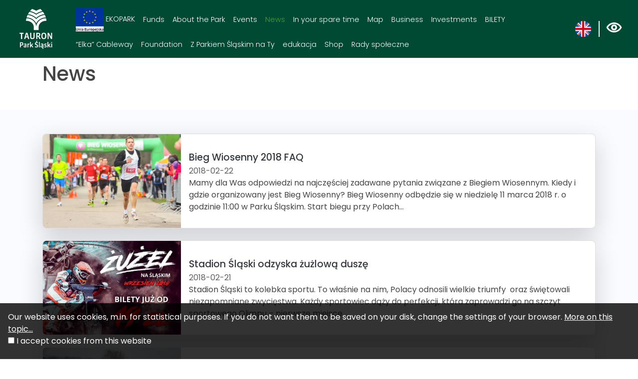

--- FILE ---
content_type: text/html; charset=UTF-8
request_url: https://elka.parkslaski.pl/en/news?Item_page=159
body_size: 6332
content:
<!DOCTYPE html>
<html lang="en">
	<head>
		<base href="/" />
		<meta charset="utf-8">
		<meta name="viewport" content="width=device-width, initial-scale=1, shrink-to-fit=no">
		<meta name="description" content="">

		<meta name="author" content="">
		<link rel="icon" href="/images/favicon.ico">
        <link rel="preconnect" href="https://fonts.gstatic.com">
        <link href="https://fonts.googleapis.com/css2?family=Poppins:wght@100;200;300;400;500;600;700;800&display=swap" rel="stylesheet">
        <link rel="stylesheet" id="astra-google-fonts-css" href="https://fonts.googleapis.com/css?family=Poppins%3A400%2C%7CMuli%3A600%2C700&amp;display=fallback&amp;ver=3.7.3" media="all">
					<meta property="og:title" content="News - Park Śląski" />
					<meta property="og:description" content="" />
					<meta property="og:locale" content="en_EN" />
		        <!-- Global site tag (gtag.js) - Google Analytics -->
<script async src="https://www.googletagmanager.com/gtag/js?id=G-ETMKX8MMJW"></script>
<script>
    window.dataLayer = window.dataLayer || [];
    function gtag(){dataLayer.push(arguments);}
    gtag('js', new Date());

    gtag('config', 'G-ETMKX8MMJW');
</script>		<link rel="stylesheet" type="text/css" href="/assets/1f32d928/listview/styles.css" />
<link rel="stylesheet" type="text/css" href="/assets/78b352cf/lib/bootstrap4.css" />
<link rel="stylesheet" type="text/css" href="/assets/78b352cf/lib/lightbox.css" />
<link rel="stylesheet" type="text/css" href="/css/icons.css?nocache=1767631897" />
<link rel="stylesheet" type="text/css" href="/css/main.min.css?nocache=1767631897" />
<link rel="stylesheet" type="text/css" href="/css/swiper.min.css" />
<title>News - Park Śląski</title>
	</head>

	<body class=" ">
		<header>
			<nav class="navbar navbar-expand-lg">
				<a class="navbar-brand" href="en">
					<img src="/images/layout/logo.svg" alt="Treespot">
				</a>

				<button class="navbar-toggler" type="button" data-toggle="collapse" data-target="#navbarCollapse" aria-controls="navbarCollapse" aria-expanded="false" aria-label="Toggle navigation">
					<span></span>
					<span></span>
					<span></span>
				</button>

                <div class="collapse navbar-collapse" id="navbarCollapse">
					
					<ul class="navbar-nav" data-planer-count="0" id="yw2">
<li class="nav-item"><a class="nav-link" href="/en/ekopark-zielona-perla-slaska-podroz-do-bioroznorodnosci"><img src="/media/menu/128/xxs.png" alt="EKOPARK " /> EKOPARK </a></li>
<li class="nav-item"><a class="nav-link" href="/en/funds"> Funds</a>
<ul>
<li class="nav-item"><a class="nav-link" href="/en/funds"> EU Funds</a>
<ul>
<li class="nav-item"><a class="nav-link" href="/en/investments-in-progress"> Investments in progress</a></li>
<li class="nav-item"><a class="nav-link" href="/en/projekty-zrealizowane"> Finished projects</a></li>
</ul>
</li>
<li class="nav-item"><a class="nav-link" href="/en/other-projects"> Other projects</a></li>
</ul>
</li>
<li class="nav-item"><a class="nav-link" href="/en/about-the-park"> About the Park</a>
<ul>
<li class="nav-item"><a class="nav-link" href="/en/useful-information"> Useful information</a>
<ul>
<li class="highlighted nav-item"><a aria-label="Jeden Park – Wiele Możliwości . Link otworzy się w nowym oknie." class="nav-link" href="/en/jeden-park-wiele-mozliwosci"> Jeden Park – Wiele Możliwości </a></li>
<li class="nav-item"><a class="nav-link" href="/en/history-of-the-park"> History of the park</a></li>
<li class="nav-item"><a class="nav-link" href="/en/opening-hours"> Opening hours</a></li>
<li class="nav-item"><a class="nav-link" href="/en/park-in-numbers"> Park in numbers</a></li>
<li class="nav-item"><a class="nav-link" href="/en/how-to-get-to-the-park"> How to get to the park?</a></li>
<li class="nav-item"><a class="nav-link" href="/en/parking-lots"> Parking lots</a></li>
<li class="nav-item"><a class="nav-link" href="/en/contact"> Contact</a></li>
<li class="nav-item"><a class="nav-link" href="/en/63"> RODO</a></li>
</ul>
</li>
<li class="nav-item"><a class="nav-link" href="/en/job-offers"> Career</a>
<ul>
<li class="nav-item"><a class="nav-link" href="/en/job-offers"> Job offers</a></li>
<li class="nav-item"><a class="nav-link" href="/en/information-clause"> Information clause</a></li>
</ul>
</li>
</ul>
</li>
<li class="nav-item"><a class="nav-link" href="/en/events"> Events</a></li>
<li class="active nav-item"><a class="nav-link" href="/en/news"> News</a></li>
<li class="nav-item"><a class="nav-link" href="/en/in-your-spare-time"> In your spare time</a>
<ul>
<li class="nav-item"><a class="nav-link" href="/en/attractions"> Attractions</a></li>
<li class="nav-item"><a class="nav-link" href="/en/gastronomy"> Gastronomy</a></li>
<li class="nav-item"><a class="nav-link" href="/en/routes"> Routes</a></li>
<li class="nav-item"><a class="nav-link" href="/en/quests"> Quests</a></li>
<li class="nav-item"><a class="nav-link" href="/en/events"> Events</a>
<ul>
<li class="nav-item"><a class="nav-link" href="/en/cyclical-events"> Cyclical events</a></li>
</ul>
</li>
<li class="nav-item"><a aria-label="Planer. Link otworzy się w nowym oknie." class="nav-link" href="/en/planer"> Planer</a></li>
</ul>
</li>
<li class="nav-item"><a class="nav-link" href="/en/map"> Map</a></li>
<li class="nav-item"><a class="nav-link" href="/en/lease-of-land"> Business</a>
<ul>
<li class="nav-item"><a class="nav-link" href="/en/oferta-parku"> Oferta Parku Śląskiego dla firm</a></li>
<li class="nav-item"><a class="nav-link" href="/en/lease-of-land"> Lease of land</a>
<ul>
<li class="nav-item"><a class="nav-link" href="/en/seasonal-lease"> Seasonal lease</a></li>
<li class="nav-item"><a class="nav-link" href="/en/short-time-lease"> Short-time Lease</a></li>
<li class="nav-item"><a class="nav-link" href="/en/long-term-leases"> Long-term leases</a></li>
<li class="nav-item"><a class="nav-link" href="/en/archiwum"> Archives</a></li>
</ul>
</li>
<li class="nav-item"><a class="nav-link" href="/en/wedding-in-the-silesian-park"> Wedding in the Silesian Park</a></li>
<li class="nav-item"><a class="nav-link" href="/en/advertising-space-for-rent"> Advertising space for rent</a></li>
</ul>
</li>
<li class="nav-item"><a class="nav-link" href="/en/investments"> Investments</a>
<ul>
<li class="nav-item"><a class="nav-link" href="/en/in-preparation"> In preparation</a></li>
<li class="nav-item"><a class="nav-link" href="/en/projects-in-progress"> Projects in progress</a></li>
<li class="nav-item"><a class="nav-link" href="/en/finished-projects"> Finished projects</a></li>
<li class="nav-item"><a aria-label="Public procurement. Link otworzy się w nowym oknie." class="nav-link" href="/en/public-procurement"> Public procurement</a></li>
</ul>
</li>
<li class="nav-item"><a class="nav-link" href="/en/bilety"> BILETY</a>
<ul>
<li class="nav-item"><a class="nav-link" href="/en/biletwspolny"><img src="/media/menu/122/xxs.png" alt="BILET WSPÓLNY" /> BILET WSPÓLNY</a></li>
<li class="nav-item"><a class="nav-link" href="/en/multibilet"><img src="/media/menu/130/xxs.png" alt="MULTIBILET" /> MULTIBILET</a></li>
<li class="nav-item"><a class="nav-link" href="/en/bilet-elka-online"> BILET ELKA ONLINE</a></li>
</ul>
</li>
<li class="nav-item"><a class="nav-link" href="/en/kolejka-elka"> “Elka” Cableway </a>
<ul>
<li class="nav-item"><a class="nav-link" href="/en/bilety-online-"> Online Tickets </a></li>
<li class="nav-item"><a class="nav-link" href="/en/informacje"> Information</a></li>
<li class="nav-item"><a class="nav-link" href="/en/cennik"> Price list</a></li>
<li class="nav-item"><a class="nav-link" href="/en/aktualnosci-elka"> News</a></li>
<li class="nav-item"><a class="nav-link" href="/en/godziny-kursowania"> Running hours</a></li>
<li class="nav-item"><a class="nav-link" href="/en/regulamin"> Regulations</a></li>
<li class="nav-item"><a class="nav-link" href="/en/kontakt-elka"> Contact</a></li>
</ul>
</li>
<li class="nav-item"><a class="nav-link" href="/en/foundation"> Foundation</a>
<ul>
<li class="nav-item"><a class="nav-link" href="/en/about-foundation"> About foundation</a></li>
<li class="nav-item"><a class="nav-link" href="/en/our-projects"> Our projects</a></li>
<li class="nav-item"><a class="nav-link" href="/en/partnersdonors"> Partners / Donors</a></li>
<li class="nav-item"><a class="nav-link" href="/en/park-volunteer-academy"> Park Volunteer Academy</a></li>
<li class="nav-item"><a class="nav-link" href="/en/foundation-contact"> Contact</a></li>
<li class="nav-item"><a class="nav-link" href="/en/paczka-swiateczna"> Paczka Świąteczna</a></li>
<li class="nav-item"><a class="nav-link" href="/en/rodo"> RODO</a></li>
<li class="nav-item"><a class="nav-link" href="/en/polityka-ochrony-maloletnich-w-fundacji-park-slaski"> Polityka Ochrony Małoletnich w Fundacji Park Śląski</a></li>
</ul>
</li>
<li class="nav-item"><a class="nav-link" href="/en/z-parkiem-slaskim-na-ty"> Z Parkiem Śląskim na Ty</a></li>
<li class="nav-item"><a class="nav-link" href="/en/edukacja"> edukacja</a></li>
<li class="nav-item"><a aria-label="Shop. Link otworzy się w nowym oknie." class="nav-link" href="/en/23"> Shop</a>
<ul>
<li class="nav-item"><a aria-label="Products. Link otworzy się w nowym oknie." class="nav-link" href="/en/products"> Products</a></li>
<li class="nav-item"><a aria-label="Policy. Link otworzy się w nowym oknie." class="nav-link" href="/en/policy"> Policy</a></li>
<li class="nav-item"><a aria-label="My Account. Link otworzy się w nowym oknie." class="nav-link" href="/en/my-account"> My Account</a></li>
<li class="nav-item"><a aria-label="Cart. Link otworzy się w nowym oknie." class="nav-link" href="/en/shopping-basket"> Cart</a></li>
</ul>
</li>
<li class="nav-item"><a aria-label="Rady społeczne. Link otworzy się w nowym oknie." class="nav-link" href="/en/rady-spoleczne"> Rady społeczne</a>
<ul>
<li class="nav-item"><a class="nav-link" href="/en/wojewodzka-rada-spoleczna-ds-parku-slaskiego"> Wojewódzka Rada Społeczna ds. Parku Śląskiego</a></li>
</ul>
</li>
</ul>
                    <div class="dropdown border-block lang-switch">
                        <img data-toggle="dropdown" class="flag" src="/assets/92ebe479/img/flags/en.png" alt="" />                        <div class="dropdown-menu dropdown-menu-right shadow">
                            <a class="dropdown-item" href="/aktualnosci"><img class="flag" src="/assets/92ebe479/img/flags/pl.png" alt="" /> Polski</a><a class="dropdown-item" href="/de/nachrichten"><img class="flag" src="/assets/92ebe479/img/flags/de.png" alt="" /> Deutsch</a><a class="dropdown-item" href="/cs/zpravy"><img class="flag" src="/assets/92ebe479/img/flags/cs.png" alt="" /> Cesky</a>                        </div>
                    </div>


                    <div class="wcag-switch dropdown border-block">
                        <span data-toggle="dropdown"><i class="icon-wcag"></i></span>
                        <div class="dropdown-menu dropdown-menu-right shadow">
                            <h6 class="dropdown-header">Font size</h6>
                            <div class="px-4 font-sizes">
                                <button class="size-0">A</button>
                                <button class="size-1">A</button>
                                <button class="size-2">A</button>
                            </div>
                            <div class="dropdown-divider"></div>
                            <h6 class="dropdown-header">High contrast</h6>
                            <div class="px-4 contrast-modes">
                                <button class="contrast-0">A</button>
                                <button class="contrast-1">A</button>
                                <button class="contrast-2">A</button>
                                <button class="contrast-3">A</button>
                            </div>
                        </div>
                    </div>
					
				</div>
			</nav>
		</header>
		
		<!--         <div class="container">
            <div class="row">
                <div class="col-md-12">
                    <nav aria-label="breadcrumb">
                        <ol class="breadcrumb">
<li class="breadcrumb-item"><a href="en">Home</a></li><li class="breadcrumb-item"><a href="/en/news">News</a></li></ol>                    </nav>
                </div>
            </div>
        </div>

		 -->

		
	<div class="container main">
		
		

	<div class="page-header">
								<h1>
								News			</h1>
					</div>



	</div>

    <div class="content-container">
        <div class="container main">
            <div class="row">
                <div class="col-md-12">
                    

<div class="container category-19">
    <div class="row">
        <div class="col-md-12">
        
<div id="yw0" class="list-view">
<div class="row">


<div class="card box-shadow shadow-lg scale-on-hover no-border horizontal mb-4 item">
			<a class="photo" href="/en/309-parkslaski-bieg-wiosenny-2018-faq" style="background-image: url('/media/photos/721/l.jpg')"></a>
	    <div class="card-body">
        					<h3 class="card-title">
				<a class="text-dark" href="/en/309-parkslaski-bieg-wiosenny-2018-faq">Bieg Wiosenny 2018 FAQ</a>			</h3>
							<div class="card-subtitle">2018-02-22</div>
							<p class="card-text">Mamy dla Was odpowiedzi na najcz&#281;&#347;ciej zadawane pytania zwi&#261;zane z Biegiem Wiosennym.  
  Kiedy i gdzie organizowany jest Bieg Wiosenny?  
 Bieg Wiosenny odb&#281;dzie si&#281; w niedziel&#281; 11 marca 2018 r. o godzinie 11:00 w Parku &#346;l&#261;skim. 
 Start biegu przy Polach...</p>
		
			</div>
</div>



<div class="card box-shadow shadow-lg scale-on-hover no-border horizontal mb-4 item">
			<a class="photo" href="/en/308-parkslaski-stadion-slaski-odzyska-zuzlowa-dusze" style="background-image: url('/media/photos/720/l.jpg')"></a>
	    <div class="card-body">
        					<h3 class="card-title">
				<a class="text-dark" href="/en/308-parkslaski-stadion-slaski-odzyska-zuzlowa-dusze">Stadion Śląski odzyska żużlową duszę</a>			</h3>
							<div class="card-subtitle">2018-02-21</div>
							<p class="card-text">Stadion &#346;l&#261;ski to kolebka sportu. To w&#322;a&#347;nie na nim, Polacy odnosili wielkie triumfy&nbsp;  oraz &#347;wi&#281;towali niezapomniane zwyci&#281;stwa. Ka&#380;dy sportowiec d&#261;&#380;y do perfekcji, kt&oacute;ra zaprowadzi go na szczyt sportowego Olimpu &ndash; pierwsze miejsce...</p>
		
			</div>
</div>



<div class="card box-shadow shadow-lg scale-on-hover no-border horizontal mb-4 item">
			<a class="photo" href="/en/307-parkslaski-belinda-tato-park-slaski-ma-potencjal-wiekszy-niz-jego-powierzchnia" style="background-image: url('/media/photos/719/l.jpg')"></a>
	    <div class="card-body">
        					<h3 class="card-title">
				<a class="text-dark" href="/en/307-parkslaski-belinda-tato-park-slaski-ma-potencjal-wiekszy-niz-jego-powierzchnia">Belinda Tato: Park Śląski ma potencjał większy niż jego powierzchnia</a>			</h3>
							<div class="card-subtitle">2018-02-21</div>
							<p class="card-text">Park &#346;l&#261;ski ma potencja&#322; wi&#281;kszy ni&#380; jego powierzchnia. Nie uda si&#281; naraz rozwi&#261;za&#263; wszystkich problem&oacute;w, ale stopniowo dacie sobie rad&#281; z wszelkimi trudno&#347;ciami. Tak dzia&#322;a si&#281; wsz&#281;dzie na &#347;wiecie &ndash; ocenia&#322;a...</p>
		
			</div>
</div>



<div class="card box-shadow shadow-lg scale-on-hover no-border horizontal mb-4 item">
			<a class="photo" href="/en/306-parkslaski-w-parku-slaskim-sa-realizowane-prace-porzadkowe-i-pielegnacyjne-dotycza-rowniez-drzewostanu" style="background-image: url('/media/photos/718/l.jpg')"></a>
	    <div class="card-body">
        					<h3 class="card-title">
				<a class="text-dark" href="/en/306-parkslaski-w-parku-slaskim-sa-realizowane-prace-porzadkowe-i-pielegnacyjne-dotycza-rowniez-drzewostanu">W Parku Śląskim są realizowane prace porządkowe i pielęgnacyjne. Dotyczą również drzewostanu</a>			</h3>
							<div class="card-subtitle">2018-02-20</div>
							<p class="card-text">Na terenie Parku &#346;l&#261;skiego trwaj&#261; prace zwi&#261;zane z porz&#261;dkowaniem, piel&#281;gnacj&#261; i korekt&#261; drzewostanu oraz innych element&oacute;w parkowej zieleni. Obecnie s&#261; one prowadzone w rejonach ulicy Parkowej oraz alei Sportowej.  
 W rejonie ul. Parkowej prace...</p>
		
			</div>
</div>



<div class="card box-shadow shadow-lg scale-on-hover no-border horizontal mb-4 item">
			<a class="photo" href="/en/305-parkslaski-otwarcie-stadionu-slaskiego-sportowym-wydarzeniem-roku-2017" style="background-image: url('/media/photos/0/l.jpg')"></a>
	    <div class="card-body">
        					<h3 class="card-title">
				<a class="text-dark" href="/en/305-parkslaski-otwarcie-stadionu-slaskiego-sportowym-wydarzeniem-roku-2017">Otwarcie Stadionu Śląskiego sportowym wydarzeniem roku 2017</a>			</h3>
							<div class="card-subtitle">2018-02-19</div>
							<p class="card-text">Otwarcie Stadionu &#346;l&#261;skiego zosta&#322;o sportowym wydarzeniem roku 2017. Nagrod&#281; przyzna&#322;a Kapitu&#322;a Plebiscytu Sportowiec Roku 2017 woj. &#347;l&#261;skiego, kt&oacute;rego uroczyste podsumowanie odby&#322;o si&#281; na Stadionie &#346;l&#261;skim.  
 17 lutego br. na...</p>
		
			</div>
</div>



<div class="card box-shadow shadow-lg scale-on-hover no-border horizontal mb-4 item">
			<a class="photo" href="/en/304-parkslaski-historia-bedzie-tworzyc-sie-na-slaskim-memorial-kusocinskiego-8-czerwca-w-chorzowie-bilety-od-10-zlotych" style="background-image: url('/media/photos/717/l.jpg')"></a>
	    <div class="card-body">
        					<h3 class="card-title">
				<a class="text-dark" href="/en/304-parkslaski-historia-bedzie-tworzyc-sie-na-slaskim-memorial-kusocinskiego-8-czerwca-w-chorzowie-bilety-od-10-zlotych">Historia będzie tworzyć się na Śląskim. Memoriał Kusocińskiego 8 czerwca w Chorzowie. Bilety od 10 złotych!</a>			</h3>
							<div class="card-subtitle">2018-02-07</div>
							<p class="card-text">Memoria&#322; Janusza Kusoci&#324;skiego to kolejna wielka impreza lekkoatletyczna, kt&oacute;ra w tym roku zago&#347;ci na Stadionie &#346;l&#261;skim. Ten najstarszy polski mityng, maj&#261;cy wielkie tradycje i bogat&#261; sportow&#261; histori&#281;, odb&#281;dzie si&#281; w Chorzowie 8...</p>
		
			</div>
</div>

</div> <div class="pager"><ul class="pagination" id="yw1"><li class="page-item first"><a aria-label="Przejdź do pierwszej strony: 1" class="page-link" href="/en/news"><i class="icon-chevron-left-double"></i></a></li>
<li class="page-item previous"><a aria-label="Przejdź do poprzedniej strony: 158" class="page-link" href="/en/news?Item_page=158"><i class="icon-chevron-left"></i></a></li>
<li class="page-item"><a aria-label="Przejdź do strony: 154" class="page-link" href="/en/news?Item_page=154">154</a></li>
<li class="page-item"><a aria-label="Przejdź do strony: 155" class="page-link" href="/en/news?Item_page=155">155</a></li>
<li class="page-item"><a aria-label="Przejdź do strony: 156" class="page-link" href="/en/news?Item_page=156">156</a></li>
<li class="page-item"><a aria-label="Przejdź do strony: 157" class="page-link" href="/en/news?Item_page=157">157</a></li>
<li class="page-item"><a aria-label="Przejdź do strony: 158" class="page-link" href="/en/news?Item_page=158">158</a></li>
<li class="page-item active"><a aria-label="Przejdź do strony: 159" class="page-link" href="/en/news?Item_page=159">159</a></li>
<li class="page-item"><a aria-label="Przejdź do strony: 160" class="page-link" href="/en/news?Item_page=160">160</a></li>
<li class="page-item"><a aria-label="Przejdź do strony: 161" class="page-link" href="/en/news?Item_page=161">161</a></li>
<li class="page-item"><a aria-label="Przejdź do strony: 162" class="page-link" href="/en/news?Item_page=162">162</a></li>
<li class="page-item"><a aria-label="Przejdź do strony: 163" class="page-link" href="/en/news?Item_page=163">163</a></li>
<li class="page-item next"><a aria-label="Przejdź do następnej strony: 160" class="page-link" href="/en/news?Item_page=160"><i class="icon-chevron-right"></i></a></li>
<li class="page-item last"><a aria-label="Przejdź do ostatniej strony: 194" class="page-link" href="/en/news?Item_page=194"><i class="icon-chevron-right-double"></i></a></li></ul></div><div class="keys" style="display:none" title="/en/news?Item_page=159"><span>309</span><span>308</span><span>307</span><span>306</span><span>305</span><span>304</span></div>
</div>        </div>
    </div>
</div>
                </div>
            </div>
        </div>
    </div>


        		
		<footer>
            <div class="content">
                <div class="container">
                    <div class="row">
                        <div class="col-md-5">
                            <div class="column">
                                <div>
                                    <img src="images/layout/logo.svg" alt="Logo" width="140" style="width: 110px;"><br>
                                    <img src="images/static/herb.png" alt="Herb" width="140" class="mt-3">
                                    <a href="https://www.tauron.pl/">
                                        <img src="images/static/logo-tauron.svg" alt="Tauron" width="140" class="mt-3">
                                    </a>
                                </div>
                                <div class="text">
                                    Aleja Różana 2<br>
                                    41-501 Chorzów<br>
                                    +48 32 757 44 26<br>
                                    park@parkslaski.pl<br><br>
                                                                                                                    <p><a href="/en/about-www">About WWW</a></p>
                                                                                <p><a href="/en/accessibility-statement">Accessibility statement</a></p>
                                                                                <p><a href="/en/privacy-policy">Privacy policy</a></p>
                                                                                <p><a href="/en/aac">Elementarz AAC</a></p>
                                                                                                        </div>
                            </div>
                        </div>
                        <div class="col-md-5">
                            <div class="column">
                                <a href="http://bip.parkslaski.pl/"><img width="180" src="images/layout/bip-logo.svg" alt="BIP logo"></a>
                            </div>
                        </div>
                        <div class="col-md-2">
                            <div class="stores">
                                <a target="_blank" href="https://apps.apple.com/us/app/park-śląski/id1589914713"><img src="images/layout/app-store-badge.svg" alt="AppStore" class="my-2"></a>
                                <a target="_blank" href="https://play.google.com/store/apps/details?id=pl.amistad.treespot.parkSlaski"><img src="images/layout/google-play-badge.svg" alt="Google Play" class="my-2"></a>
                            </div>
                        </div>
                    </div>
                    <div class="row">
                        <div class="col-md-2"></div>
                        <div class="col-md-8 text-center">
                            <img src="images/static/ue.jpg" class="my-4 mt-5" alt="UE" />
                            Dofinansowanie w ramach Projektu Miejskiego pn. „Modernizacja Parku Śląskiego" realizowanego w ramach drugiego obrotu środkami wracającymi z Inicjatywy JESSICA Regionalnego Programu Operacyjnego Województwa Śląskiego na lata 2007-2013 (RPO WSL 2007-2013)
                        </div>
                        <div class="col-md-2"></div>
                    </div>
                </div>
            </div>
            <div class="created-by">
			    <p>Made by <a href="http://www.amistad.pl/">Amistad</a> &copy; 2026.</p>
            </div>
		</footer>

			<div id="accept-cookies-question" class="p-3">
		Our website uses cookies, m.in. for statistical purposes. If you do not want them to be saved on your disk, change the settings of your browser.		<a href="/en/privacy-policy"> More on this topic...</a> <br />
		<input type="checkbox" value="1" id="accept-cookies"/> <label for="accept-cookies">I accept cookies from this website </label>
	</div>

	
	<style>
		#accept-cookies-question {
			position: fixed;
			bottom: 0;
			left: 0;
			right: 0;
			background: rgba(0,0,0,0.8);
			padding: 5px;
			color: #fff;
			z-index: 10000;
		}
		
		#accept-cookies-question a {
			color: #fff;
			text-decoration: underline;
		}
	</style>
		

        	<script type="text/javascript" src="https://code.jquery.com/jquery-3.3.1.min.js"></script>
<script type="text/javascript" src="/assets/1f32d928/listview/jquery.yiilistview.js"></script>
<script type="text/javascript" src="/assets/78b352cf/lib/bootstrap4.js"></script>
<script type="text/javascript" src="/assets/78b352cf/lib/lightbox.js"></script>
<script type="text/javascript" src="js/app.min.js?nocache=1767631897"></script>
<script type="text/javascript" src="/js/swiper.min.js"></script>
<script type="text/javascript">
/*<![CDATA[*/
jQuery(function($) {
App.shared().initSearch()
jQuery('#yw0').yiiListView({'ajaxUpdate':[],'ajaxVar':'ajax','pagerClass':'pager','loadingClass':'list\x2Dview\x2Dloading','sorterClass':'sorter','enableHistory':false});

		$(function() {
			$('#accept-cookies-question input').change(function() {
				App.shared().setCookie('accept', 1, 360)
				$('#accept-cookies-question').fadeOut('fast')
			})
		})
	
});
/*]]>*/
</script>
</body>
</html>


--- FILE ---
content_type: text/css
request_url: https://elka.parkslaski.pl/css/icons.css?nocache=1767631897
body_size: 827
content:
@font-face {
  font-family: 'icons';
  src:  url('../fonts/icons.eot?henn62');
  src:  url('../fonts/icons.eot?henn62#iefix') format('embedded-opentype'),
    url('../fonts/icons.ttf?henn62') format('truetype'),
    url('../fonts/icons.woff?henn62') format('woff'),
    url('../fonts/icons.svg?henn62#icons') format('svg');
  font-weight: normal;
  font-style: normal;
}

[class^="icon-"], [class*=" icon-"] {
  /* use !important to prevent issues with browser extensions that change fonts */
  font-family: 'icons' !important;
  speak: none;
  font-style: normal;
  font-weight: normal;
  font-variant: normal;
  text-transform: none;
  line-height: 1;

  /* Better Font Rendering =========== */
  -webkit-font-smoothing: antialiased;
  -moz-osx-font-smoothing: grayscale;
}

.icon-add:before {
  content: "\e900";
}
.icon-all:before {
  content: "\e901";
}
.icon-app:before {
  content: "\e902";
}
.icon-arrow-down:before {
  content: "\e903";
}
.icon-arrow-left:before {
  content: "\e904";
}
.icon-arrow-right:before {
  content: "\e905";
}
.icon-arrow-up:before {
  content: "\e906";
}
.icon-calendar:before {
  content: "\e907";
}
.icon-chevron-down:before {
  content: "\e908";
}
.icon-chevron-fill-down:before {
  content: "\e909";
}
.icon-chevron-fill-left:before {
  content: "\e90a";
}
.icon-chevron-fill-right:before {
  content: "\e90b";
}
.icon-chevron-fill-up:before {
  content: "\e90c";
}
.icon-chevron-left:before {
  content: "\e90d";
}
.icon-chevron-left-double:before {
  content: "\e90e";
}
.icon-chevron-right:before {
  content: "\e90f";
}
.icon-chevron-right-double:before {
  content: "\e910";
}
.icon-chevron-up:before {
  content: "\e911";
}
.icon-close:before {
  content: "\e912";
}
.icon-delete:before {
  content: "\e913";
}
.icon-difficulty:before {
  content: "\e914";
}
.icon-direction:before {
  content: "\e915";
}
.icon-download:before {
  content: "\e916";
}
.icon-duration:before {
  content: "\e917";
}
.icon-edit:before {
  content: "\e918";
}
.icon-elevation-down:before {
  content: "\e919";
}
.icon-elevation-up:before {
  content: "\e91a";
}
.icon-email:before {
  content: "\e91b";
}
.icon-event:before {
  content: "\e91c";
}
.icon-export:before {
  content: "\e91d";
}
.icon-export-app:before {
  content: "\e91e";
}
.icon-export-gpx:before {
  content: "\e91f";
}
.icon-facebook:before {
  content: "\e920";
}
.icon-facebook-bg:before {
  content: "\e921";
}
.icon-google-plus:before {
  content: "\e922";
}
.icon-google-plus-bg:before {
  content: "\e923";
}
.icon-instagram:before {
  content: "\e924";
}
.icon-length:before {
  content: "\e925";
}
.icon-map:before {
  content: "\e926";
}
.icon-misc:before {
  content: "\e927";
}
.icon-navigate:before {
  content: "\e928";
}
.icon-phone:before {
  content: "\e929";
}
.icon-photo:before {
  content: "\e92a";
}
.icon-pin:before {
  content: "\e92b";
}
.icon-place:before {
  content: "\e92c";
}
.icon-planer:before {
  content: "\e92d";
}
.icon-planer-add:before {
  content: "\e92e";
}
.icon-planer-remove:before {
  content: "\e92f";
}
.icon-route-marks:before {
  content: "\e930";
}
.icon-search:before {
  content: "\e931";
}
.icon-share:before {
  content: "\e932";
}
.icon-time:before {
  content: "\e933";
}
.icon-trip:before {
  content: "\e934";
}
.icon-twitter:before {
  content: "\e935";
}
.icon-twitter-bg:before {
  content: "\e936";
}
.icon-www:before {
  content: "\e937";
}
.icon-youtube:before {
  content: "\e938";
}
.icon-wcag:before {
  content: "\e939";
}



--- FILE ---
content_type: text/css
request_url: https://elka.parkslaski.pl/css/main.min.css?nocache=1767631897
body_size: 6178
content:
.gallery-slider .carousel-item,.gallery-one .photo,.card .photo{background:#909090 center center/cover no-repeat}.gallery-slider .carousel-item,.gallery-one .photo,.panorama-outer-container{padding-top:56.25%}body{font-family:"Poppins",sans-serif;background-color:#fff;color:#444;overflow-x:hidden}a{color:#004933}a:hover{color:rgb(0,149.5,104.4452054795)}img{max-width:100%}.page-header{margin-bottom:2rem;padding:.5rem 0}.page-header h1{display:flex;align-items:center}.page-header h1 img{height:40px;margin-right:.5rem}@media only screen and (max-width: 991px){.page-header{margin-bottom:1rem}}.breadcrumb{background:none;margin:1rem 0;padding:.75rem 0rem}.text-content{line-height:160%}.top-right{position:absolute;top:1rem;right:1rem}.btn-primary.main{background-color:#46a335;border:none;font-size:.9em;padding:1em 2em}.btn-primary.main:hover{background-color:#004933}.content-container{background-color:#f9fbff;padding:3rem 0 2rem 0}@media only screen and (max-width: 991px){.content-container{padding:2rem 0 2rem 0}}.card-body{justify-content:center;justify-items:center;display:flex;flex-direction:column;padding:1rem}.card-body.with-icon{padding-left:4.25rem;position:relative}.card-body.with-icon .icon{position:absolute;top:50%;transform:translateY(-50%);left:1.25rem;width:2rem}.card{border-radius:8px;overflow:hidden}.card .card-title{font-size:1.2rem}.card .card-title,.card .card-subtitle{margin-bottom:0 !important;margin-top:.25em}.scale-on-hover{transition:.3s}.scale-on-hover:hover{transform:scale(1.02);transition:.3s}.dropdown .dropdown-item,.dropdown .dropdown-item.active,.dropdown .dropdown-item:active{color:#000}.panorama-outer-container{width:100%;position:relative}.panorama-outer-container .panorama-container{position:absolute;left:0;right:0;top:0;bottom:0;background:#777}.margin{margin-top:2rem;margin-bottom:2rem}.icon-facebook{text-indent:-6px}.btn-primary{background-color:#004933;border-color:rgb(0,47.5,33.1849315068)}.btn-primary:hover,.btn-primary.active,.btn-primary:active{border-color:#004933;background-color:rgb(0,98.5,68.8150684932)}.page-link{color:#004933}.page-item.active .page-link{background-color:#004933;border-color:#004933}.badge-secondary{background-color:#46a335}.card .photo{flex-shrink:0;height:250px}.card .card-subtitle{color:#606060;margin-bottom:.5rem}.card.horizontal{flex-direction:row}.card.horizontal .photo{width:30%;height:auto;border-radius:3px 0 0 3px}body.home.top .navbar{background:rgba(0,0,0,0);position:fixed}body.home .navbar{position:fixed}@media only screen and (max-width: 991px){body.home .navbar{position:static}}@media only screen and (max-width: 991px){body.home.top .navbar{background-color:#004933}}.navbar{background:#004933;z-index:1500;left:0;right:0;top:0}.navbar,.navbar a{color:#fff;font-weight:300;font-size:.9rem}.navbar .navbar-brand{padding:0 1rem}.navbar .navbar-brand img{height:100px;max-width:unset}@media only screen and (max-width: 991px){.navbar .navbar-brand{padding-left:0;padding:1rem}}.navbar .navbar-nav{flex-wrap:wrap;align-items:center}@media only screen and (max-width: 991px){.navbar .navbar-nav{align-items:flex-start}}.navbar .navbar-nav li a{transition:color .3s}.navbar .navbar-nav li a:hover{color:#46a335}.navbar .navbar-nav ul{list-style:none;margin:0;padding:0 0 0 1rem;z-index:300}.navbar .navbar-nav>li{position:relative}.navbar .navbar-nav>li:hover ul{opacity:1;visibility:visible}.navbar .navbar-nav>li>ul{transition:opacity .3s;background:#004933;opacity:0;padding:.2rem .5rem;position:absolute;visibility:hidden;list-style:none;margin:0;left:-0.4rem;min-width:240px;border-radius:3px;border-width:1px;border-color:#fff;border-style:solid;box-shadow:0 0 20px rgba(0,0,0,.1)}.navbar .navbar-nav>li>ul>li>ul>li{position:relative}.navbar .navbar-nav>li>ul>li>ul>li:before{content:"|";position:absolute;top:8px;left:-8px}@media only screen and (max-width: 991px){.navbar .navbar-nav{flex-wrap:nowrap;position:static}.navbar .navbar-nav>li{position:relative}.navbar .navbar-nav>li>ul{visibility:visible;opacity:1;border:none;box-shadow:none;position:static}}.navbar .border-block{display:flex;align-items:center;padding:0 1em}.navbar .lang-switch{margin-left:1rem}.navbar .lang-switch img{height:32px;max-width:unset}@media only screen and (max-width: 991px){.navbar .lang-switch{margin-left:0px}}.navbar .wcag-switch{padding:1rem;position:relative;font-size:2rem}.navbar .wcag-switch:after{content:" ";width:2px;top:30%;bottom:30%;left:1px;background:#fff;position:absolute}.navbar .nav-item{z-index:200}.navbar .nav-item.active>a,.navbar .nav-item.highlighted>a{color:#46a335;border-radius:6px}.navbar .nav-item.highlighted>a{font-weight:bolder;background-color:#fff}.navbar .nav-link>img{max-width:56px}.navbar .nav-link:hover{color:#fff}.navbar .navbar-toggler span{background:#fff;display:block;margin:5px 0;height:4px;width:1.5em;border-radius:2px}.breadcrumb a{color:#606060}.breadcrumb a:hover{color:#909090}footer .content{background-color:#004933;padding:2rem 0;font-size:.8em;font-weight:normal}footer .content,footer .content *{color:#fff}footer .content .stores{display:flex;flex-direction:column;align-content:flex-start}footer .content .stores a img{width:140px}footer .content .column{display:flex;align-items:center;height:100%}footer .content .column .text{margin-left:2em}footer .created-by{text-align:center;background:#525964;padding:1rem}footer .created-by,footer .created-by a,footer .created-by p{color:#000}footer .created-by a{text-decoration:underline}footer p{margin:0}@media only screen and (max-width: 991px){footer .content .column{text-align:center;justify-content:center;align-content:center;margin:1rem 0}footer .content .column img{width:auto}footer .content .stores{display:flex;flex-direction:row;margin:1rem 0;justify-content:center;justify-items:center}footer .content .stores a{display:block;margin:1rem}footer .content .stores a img{width:auto;height:32px}}.home-page .section-padding{padding:4rem 0}.home-page .section-padding-top{padding:4rem 0 0}.home-page .section .subtitle{color:#979797;margin:1rem 0}.home-page .section .cards-container{margin-top:3rem}.home-page .section-1{height:100vh;min-height:300px;position:relative}.home-page .section-1 .swiper-container{position:absolute;left:0;top:0;bottom:0;right:0}.home-page .section-1 .swiper-container .swiper-pagination-bullet{background-color:#fff}.home-page .section-1 .swiper-container .swiper-slide{color:#004933;background-repeat:no-repeat;background-size:cover}.home-page .section-1 .swiper-container .swiper-slide.static{background:#004933;background:#303030 center center/cover no-repeat url("/images/static/home.jpg")}.home-page .section-1 .swiper-container .swiper-slide:before{content:"";position:absolute;display:block;left:0;top:0;right:0;bottom:40%;z-index:1;background:linear-gradient(180deg, rgb(0, 73, 51) 0%, rgba(0, 73, 51, 0) 100%);pointer-events:none}.home-page .section-1 .swiper-container .swiper-slide .caption{padding:1rem;border-radius:.25rem;color:#fff;z-index:2;position:absolute;left:50%;top:50%;transform:translate(-50%, -50%);text-align:center}.home-page .section-1 .swiper-container .swiper-slide .caption h1{font-family:sans-serif;font-weight:bold;font-size:5rem;margin:0 0 1rem}.home-page .section-1 .swiper-container .swiper-slide .caption h1,.home-page .section-1 .swiper-container .swiper-slide .caption p{text-shadow:0 0 10px rgba(0,0,0,.4)}.home-page .section-1 .swiper-container .swiper-slide .caption p{font-size:3rem;text-transform:lowercase}@media only screen and (max-width: 1199px){.home-page .section-1 .swiper-container .swiper-slide .caption h1{font-size:3rem}.home-page .section-1 .swiper-container .swiper-slide .caption p{font-size:1rem}}@media only screen and (max-width: 991px){.home-page .section-1 .swiper-container .swiper-slide .caption{max-width:90vw}.home-page .section-1 .swiper-container .swiper-slide .caption h1{font-size:2rem}.home-page .section-1 .swiper-container .swiper-slide .caption p{font-size:1rem}}.home-page .section-1 .social{position:absolute;right:2rem;top:45%;display:flex;flex-direction:column;z-index:30}@media only screen and (max-width: 991px){.home-page .section-1 .social{top:unset;bottom:1rem}}.home-page .section-1 .social .social-button{color:#fff;width:3rem;height:3rem;display:inline-flex;background:red;font-size:1.6rem;border-radius:50%;align-items:center;justify-content:center;transition:.3s;margin-bottom:1rem}.home-page .section-1 .social .social-button:hover{text-decoration:none;color:#fff;transform:scale(1.1)}.home-page .section-1 .social .social-button.fb{background:#1778f2}.home-page .section-1 .social .social-button.yt{background:#cd201f}.home-page .section-1 video{position:absolute;top:0;left:0;right:0;bottom:0;z-index:1;object-fit:cover;background:#000}.home-page .section-2 .title,.home-page .section-4 .title{text-align:center}.home-page .section-2 .title h2,.home-page .section-4 .title h2{font-size:1rem}.home-page .section-2 .title img,.home-page .section-4 .title img{height:36px}.home-page .section-2 .subtitle,.home-page .section-4 .subtitle{text-align:center}.home-page .section-5 .ts-map{margin:0}.home-page .section-5 .map{position:relative}.home-page .section-5 .map .fullscreen{z-index:1000;border:0;background-color:#fff;position:absolute;top:10px;right:10px;width:34px;height:34px;border:2px solid rgba(0,0,0,.2);padding:2px 6px;border-radius:2px;background-clip:padding-box;display:flex}.home-page .section-5 .map .fullscreen img{width:100%}.list-view .card{margin-bottom:1rem}.list-view .row .card{height:calc(100% - 1rem)}.list-view .pagination{justify-content:center;flex-wrap:wrap}.menu{margin:0 0 2rem;padding:0}.menu li{list-style:none}.menu li a{border-bottom:1px solid #e0e0e0;padding:.5rem;display:block;color:#444;display:flex;align-items:center}.menu li a:hover{text-decoration:none;background:#f4f4f4}.menu li a img{width:32px;margin-right:.75rem;flex-shrink:0}.menu li.active>a{font-weight:bold}.menu li:first-child a{border-top:1px solid #e0e0e0}.menu ul{margin:0;padding:0 0 0 1.5em;border-bottom:1px solid #e0e0e0;font-size:.9em}.menu ul li:first-child a{border-top:0}.menu ul li:last-child a{border-bottom:0}.planer-toggle{display:inline-flex;height:50px;border-radius:25px;font-size:20px;align-items:center;justify-content:center;transition:.3s;padding:0 1rem;border:1px solid #b0b0b0}.planer-toggle,.planer-toggle:hover{color:#004933;text-decoration:none}.planer-toggle .add-text,.planer-toggle .remove-text{padding-left:1rem;white-space:nowrap}.planer-toggle .remove-text{display:none}.planer-toggle .icon-planer-remove{display:none}.planer-toggle.large{width:60px;height:60px;font-size:32px}.planer-toggle.active{background:#004933;border-color:#004933;color:#fff}.planer-toggle.active .add-text{display:none}.planer-toggle.active .remove-text{display:block}.planer-toggle.active .icon-planer-add{display:none}.planer-toggle.active .icon-planer-remove{display:inline}.plot-container{position:relative;padding:0 0 10px 10px;display:none}.plot-container .trip-plot{height:140px;font-size:12px}.plot-container .xaxis,.plot-container .yaxis{font-size:10px;color:#999;position:absolute}.plot-container .yaxis{transform:rotateZ(-90deg);-moz-transform:rotateZ(-90deg);transform-origin:0 0;-moz-transform-origin:0 0;left:-5px;bottom:0;width:120px;text-align:center}.plot-container .xaxis{bottom:0;text-align:center;width:100%}.leaflet-popup{min-width:260px;max-width:320px}.ts-map{height:600px;background:#e0e0e0;margin:1rem 0}.ts-map .map-item{display:flex;align-items:center;min-width:260px;margin:.5em 0;font-size:1.2em}.ts-map .map-item:not(:first-child){border-top:1px solid rgba(0,0,0,.1);padding-top:.5em}.ts-map .map-item img{height:80px;width:80px;margin-right:.5rem}.ts-map .map-item span{max-width:none !important;display:block;color:#444}.app-info{background-image:url("/images/static/app-background.jpg");background-size:cover;padding-top:6rem;padding-bottom:6rem}.app-info.tiny{overflow:hidden;padding-bottom:0}.app-info.tiny .image{margin-bottom:-200px}.app-info .image{height:700px}.app-info .stores a img{height:40px}.app-info .text-container{padding:6rem 0 1rem 0;text-align:center;color:#fff}.app-info .text-container h2{font-size:3rem}@media only screen and (max-width: 991px){.app-info{padding:4rem 1rem}.app-info.tiny .image{margin-bottom:unset}.app-info .image{height:auto;max-width:80%}.app-info .stores{display:inline-flex}.app-info .stores a{margin:0 5px;height:32px}.app-info .text-container{padding:1rem}.app-info .text-container h2{font-size:2rem}}.home-page .section-4 .row>div:first-child,.top-news .row>div:first-child{max-width:100%;flex:0 0 100%;height:500px}.home-page .section-4 .row>div:first-child .card-body,.top-news .row>div:first-child .card-body{position:absolute;top:0;width:33%;bottom:0;justify-content:flex-start;padding:1.5rem;background-color:rgba(0,73,51,.9)}@media only screen and (max-width: 991px){.home-page .section-4 .row>div:first-child .card-body,.top-news .row>div:first-child .card-body{width:100%;right:0}}.home-page .section-4 .row>div:first-child .card-body .card-subtitle,.home-page .section-4 .row>div:first-child .card-body .card-text,.home-page .section-4 .row>div:first-child .card-body .text-dark,.top-news .row>div:first-child .card-body .card-subtitle,.top-news .row>div:first-child .card-body .card-text,.top-news .row>div:first-child .card-body .text-dark{color:#fff !important}.home-page .section-4 .row>div:first-child .card-body .card-text,.top-news .row>div:first-child .card-body .card-text{margin-top:1em;font-size:.8em}.home-page .section-4 .row>div:first-child .photo,.top-news .row>div:first-child .photo{height:100%}.home-page .section-4 .row>div:not(:first-child) .photo,.top-news .row>div:not(:first-child) .photo{height:200px}.home-page .section-4 .title,.top-news .title{margin-bottom:2em}.top-news{margin-bottom:2rem}#current-date{font-size:1.5em}.items-slider{position:relative}.items-slider .swiper-button-next.light,.items-slider .swiper-button-prev.light{color:#fff;outline:none}.items-slider .swiper-pagination{position:static;margin:10px auto 0 auto}.card.slider.item{box-shadow:none !important}.card.slider.item:hover{transform:none !important}.widget{margin:2rem 0}.widget .widget-title{margin-bottom:1rem}.widget-group .widget{margin-top:0}.gallery-one .photo{position:relative}.gallery-one .photo .glass{background:rgba(0,0,0,.5);padding:10px;color:#fff;position:absolute;bottom:0;left:0;right:0}.gallery-slider{color:#925e44}.gallery-slider .carousel-item{border-radius:8px}.gallery-thumbs .wrapper{margin:0 -5px}.gallery-thumbs .thumb{margin:5px;display:inline-block}.form .select{display:inline-block;position:relative}.form .select select{-webkit-appearance:none;-moz-appearance:none;appearance:none;border:1px solid #303030;padding:5px 20px 5px 5px;border-radius:4px}.form .select select::-ms-expand{display:none}.form .select:after{border-color:#004933 rgba(0,0,0,0) rgba(0,0,0,0) rgba(0,0,0,0);border-style:solid;border-width:5px;top:50%;content:" ";right:10px;position:absolute;margin-top:-2px}form .errorMessage{color:#ff2428;font-size:.875rem}form span.required{color:#ff2428}form input[type=checkbox],form input[type=radio]{height:.95rem;width:.95rem}form a{color:#46a335;text-decoration:underline}[class*=group-container-]{width:100%;display:none}[class*=group-container-] .group-grid-container{display:flex;flex-wrap:wrap;width:100%}.pager .page-item a{color:#46a335;font-weight:bolder;font-size:1rem}.pager .page-item a:hover,.pager .page-item.active a{background-color:#46a335;color:#fff;border-color:#46a335}.pager .page-item.first .page-link,.pager .page-item.previous .page-link,.pager .page-item.last .page-link,.pager .page-item.next .page-link{color:#616a72}.pager .page-item.first .page-link:hover,.pager .page-item.previous .page-link:hover,.pager .page-item.last .page-link:hover,.pager .page-item.next .page-link:hover{color:#fff}.list-view .pager,.pager{margin:2rem 0}.adv-container{background-color:#004933;margin:2rem 0 0}.adv-container .swiper-container{position:relative}.adv-container .swiper-container .swiper-wrapper{margin:2rem 0}.adv-container .swiper-container .swiper-wrapper .swiper-slide{display:block;height:100px;background-size:contain;background-repeat:no-repeat;background-position:center}.adv-container .swiper-pagination-bullet{background-color:#fff}.adv-widget{height:200px}.day.calendar-event{position:relative}.day.calendar-event:after{content:"";position:absolute;height:28px;width:28px;border:2px solid #004933;left:50%;top:50%;border-radius:999px;transform:translate(-50%, -50%)}#current-date{background-color:#004933;padding:4px 8px;border-radius:4px}#current-date a{color:#fff;text-decoration:none;display:flex;align-items:center;flex-wrap:nowrap}#current-date a span{flex:1;background-color:#fff;color:#004933;border-radius:9999px;width:24px;height:24px;display:block;text-align:center;margin-left:10px;font-size:.8em;display:flex;align-items:center;justify-content:center}.article.bottom{background-color:#f9fbff;padding:.5rem 0}.article audio{width:100%}.article h3{margin-top:2rem;margin-bottom:1rem}.article .article-top .wrapper{display:flex;justify-content:space-between}.article .article-top h1{flex:1;color:#1d1d1d}.article .article-top .icon{height:50px;margin-right:1rem}.article .article-top .planer-toggle{display:none;margin-top:1rem}.article .article-top .planer-toggle.keep{display:inline-flex}.article .sidebar .planer-toggle{display:flex;margin-bottom:2rem}.article .item-contact{list-style:none;padding:0;margin:1rem 0;width:100%}.article .item-contact .name{font-weight:bold}.article .item-contact th{font-weight:normal;white-space:nowrap;padding:12px 0;vertical-align:top;border-bottom:1px solid rgba(106,106,106,.2)}.article .item-contact td{text-align:right;border-bottom:1px solid rgba(106,106,106,.2)}.article .item-contact li{padding:.3rem 0}.article .item-contact li [class^=icon-]{display:inline-block;margin-right:.25rem}.article .carousel-indicators{display:none;margin-bottom:70px}.article .carousel-controls{margin:1rem 0 0;text-align:center}.article .carousel-controls .carousel-control-prev,.article .carousel-controls .carousel-control-next{position:static;display:inline-block;width:auto}.article .carousel-controls .carousel-control-prev span,.article .carousel-controls .carousel-control-next span{font-size:3em;font-weight:bold;color:#46a335}@media only screen and (max-width: 991px){.article .article-top .planer-toggle{display:flex}.article .article-top h1{font-size:2rem}.article .sidebar{margin-top:2rem}.article .sidebar .planer-toggle{display:none}}.item-params .param-name{font-weight:bold}.open-time .hour{font-weight:bold}.item-search{border-radius:28px;border:1px solid #d7dbe6;padding:1rem;margin-bottom:2rem;background:#fff}.item-search .form-group{border-bottom:1px solid #b0b0b0;padding-bottom:1rem;margin-bottom:1rem}.item-search .top{display:flex;align-items:center}.item-search .query{flex:1;margin:0 .5rem;border:none;background:rgba(0,0,0,0)}.item-search .toggle{color:#8c8c8c;text-transform:uppercase;font-size:.9rem}.item-search .toggle .toggle-hide{display:none}.item-search .toggle:hover{text-decoration:none;color:#004933}.item-search .custom-select{width:auto}.item-search .form-collapse{display:none}.item-search.shown .toggle .toggle-hide{display:inline}.item-search.shown .toggle .toggle-show{display:none}.item-search.shown .toggle .icon{display:inline-block;transform:rotate(180deg)}@media only screen and (max-width: 991px){.item-search{padding:.5rem}.item-search .top .query{width:1rem}.item-search .top .toggle{display:block;font-size:.8rem}}.category-19 .list-view .card,.category-25 .list-view .card{width:100%;min-height:190px}.category-19 .list-view .card .photo,.category-25 .list-view .card .photo{width:25%}@media only screen and (max-width: 991px){.category-19 .list-view .card .photo,.category-25 .list-view .card .photo{display:none}}.primary-overlay{background-color:rgba(0,73,51,.8)}#elka-video{background-repeat:no-repeat;background-image:url("../images/static/elka-movie-clip.jpg");background-size:cover;background-position:center;width:100%;height:calc(100vh - 100px);min-height:500px;position:relative}#elka-video .primary-overlay{position:absolute;top:0;left:0;right:0;z-index:20}#elka-video .article-top h1{color:#fff}#elka-video .breadcrumb .breadcrumb-item a,#elka-video .breadcrumb .breadcrumb-item:before{color:#fff}#elka-video video{position:absolute;z-index:1;width:100%;height:100%;object-fit:cover;left:0;right:0;top:0;bottom:0}.elka-info{display:flex;flex-wrap:wrap;margin-left:-10px;margin-right:-10px;margin-bottom:2rem}.elka-info>a{width:calc(33.33% - 20px);margin:-100px 10px 0 10px;border-radius:20px;overflow:hidden;position:relative;display:block;transition:.3s transform;transform:none}.elka-info>a:hover{transform:scale(1.05)}.elka-info>a>img{min-width:100%;width:100%}.elka-info>a p{position:absolute;left:0;right:0;bottom:0;margin:0;padding:1rem;background-color:rgba(0,73,51,.8);color:#fff;font-weight:500}.elka-info>a p img{width:36px;margin-right:8px}@media only screen and (max-width: 767px){.elka-info{margin:-200px -5px 1rem -5px}.elka-info>a{margin:10px 0;width:100%}.elka-info>a:hover{transform:scale(1.01)}}.leaflet-marker-icon.map-marker{height:40px !important;width:auto !important}body.page-map{display:flex;overflow:hidden;flex-direction:column;align-items:stretch;justify-items:stretch;position:absolute;top:0;left:0;bottom:0;right:0}body.page-map .breadcrumb,body.page-map footer,body.page-map .above-footer{display:none}body.page-map .main-map{flex:1;position:relative}body.page-map .main-map .ts-map{position:absolute;left:0;right:0;bottom:0;top:0;height:100%;margin:0}body.page-map .main-map .ts-map .item{display:flex;flex-direction:row;color:#004933;font-family:"Poppins",sans-serif;font-size:1em;font-weight:bold;align-items:center}body.page-map .main-map .ts-map .item img{width:100px;height:100px}body.page-map .main-map .ts-map .item span{padding:0 1em;display:block;max-width:160px;flex:1}.map-panel{position:absolute;top:50%;right:30px;width:260px;z-index:999;background:#fff;transition:.3s;transform:translateY(-50%);border-radius:30px}.map-panel h3{color:#8c8c8c;font-size:1.2rem;font-weight:normal;margin:.5rem 0}.map-panel .wrapper{padding:20px 30px;overflow:scroll}.map-panel .toggle{position:absolute;left:-40px;top:10px;width:30px;height:30px;border-radius:50%;border:0;color:#fff;background:#004933;font-size:14px;padding:0;text-align:center}.map-panel .toggle i{display:block;transition:.6s}.map-panel .menu{padding-top:.5rem;border:0;margin:0}.map-panel.collapsed{right:-260px;transition:.3s}.map-panel.collapsed .toggle i{transform:rotate(180deg);transition:.6s}.ts-map{height:600px;background:#e0e0e0}.ts-map .map-item{display:flex;flex-direction:row;align-items:center;min-width:200px}.ts-map .map-item span{color:#004933;font-size:1em;font-weight:bold;max-width:100px;display:block}.leaflet-popup-content{min-width:180px}.leaflet-popup-content a{display:flex;flex-direction:row;align-items:center;min-width:200px}.leaflet-popup-content a img{max-width:100px;max-height:120px;margin-right:10px}.leaflet-popup-content a span{color:#004933;font-size:1em;font-weight:bold;max-width:100px;display:block}body.tickets-store .cart .cart-section>div{background:none;border-radius:0}body.tickets-store .form-control{padding:0;border:0px;background:none;height:auto}body.tickets-store h3{font-size:1.2rem}.wcag-switch .font-sizes,.wcag-switch .contrast-modes{display:flex;align-items:center}.wcag-switch button{background:#fff;padding:0;width:1.5rem;height:1.5rem;line-height:1.5rem;border-radius:50%;border:1px solid #b0b0b0;display:inline-block;margin-right:.5rem;text-align:center;cursor:pointer}.wcag-switch .font-sizes .size-0{font-size:.5em}.wcag-switch .font-sizes .size-1{font-size:.7em}.wcag-switch .contrast-modes .contrast-1{border-color:#fff;background:#000;color:#fff}.wcag-switch .contrast-modes .contrast-2{border-color:#000;background:#ffd800;color:#000}.wcag-switch .contrast-modes .contrast-3{border-color:#ffd800;background:#000;color:#ffd800}html.size-1{font-size:1.2rem}html.size-2{font-size:1.4rem}html.size-1 .home-page .section-1 .swiper-container .swiper-slide .caption h1{font-size:3em}html.size-1 .home-page .section-1 .swiper-container .swiper-slide .caption p{font-size:2em}html.size-2 .home-page .section-1 .swiper-container .swiper-slide .caption h1{font-size:3em}html.size-2 .home-page .section-1 .swiper-container .swiper-slide .caption p{font-size:1.5em}body.contrast-1{background:#000 !important;color:#fff !important}body.contrast-1 a{color:#fff !important}body.contrast-1 .card-link{text-decoration:underline}body.contrast-1 .text-dark,body.contrast-1 .card .card-subtitle,body.contrast-1 .dropdown-header{color:#fff !important}body.contrast-1 .bg-white{background:#000 !important}body.contrast-1 .breadcrumb,body.contrast-1 footer{color:#fff !important;background:#000 !important}body.contrast-1 .dropdown-divider{border-color:#fff}body.contrast-1 .card,body.contrast-1 .panel,body.contrast-1 .dropdown-menu{border:2px solid #fff;background:#000 !important}body.contrast-1 .page-item.disabled .page-link,body.contrast-1 .page-link{border-color:#fff !important;background:#000}body.contrast-1 .page-item.active .page-link{color:#000 !important;background:#fff}body.contrast-1.home.top .navbar,body.contrast-1 .navbar,body.contrast-1 .content-container,body.contrast-1 .navbar-nav li.highlighted a,body.contrast-1 .navbar-nav li ul,body.contrast-1 .primary-overlay,body.contrast-1 .article-top,body.contrast-1 .article.bottom{background-color:#000;color:#fff}body.contrast-1 .navbar-nav li.highlighted a,body.contrast-1 .navbar{border-bottom:2px solid #fff}body.contrast-1 footer,body.contrast-1 .navbar{border-width:2px !important;border-color:#fff !important}body.contrast-1 .form-control,body.contrast-1 .custom-select{border:2px solid #fff;color:#fff;background-color:#000}body.contrast-1 .form-control::placeholder,body.contrast-1 .custom-select::placeholder{color:#fff;opacity:.8}body.contrast-1 .btn{color:#000 !important;background-color:#fff !important}body.contrast-1 .menu ul,body.contrast-1 .menu li a{border-color:#fff !important;background:#000}body.contrast-1 .planer-toggle{color:#000 !important;background-color:#fff !important}body.contrast-1 .zabuto_calendar td,body.contrast-1 .zabuto_calendar th{background-color:#000 !important;color:#fff}body.contrast-1 .zabuto_calendar td,body.contrast-1 .zabuto_calendar th,body.contrast-1 .zabuto_calendar .table tr:last-child{border-color:#fff !important}body.contrast-1 .day.calendar-event:after{border-color:#fff}body.contrast-2{background:#ffd800 !important;color:#000 !important}body.contrast-2 a{color:#000 !important}body.contrast-2 .card-link{text-decoration:underline}body.contrast-2 .text-dark,body.contrast-2 .card .card-subtitle,body.contrast-2 .dropdown-header{color:#000 !important}body.contrast-2 .bg-white{background:#ffd800 !important}body.contrast-2 .breadcrumb,body.contrast-2 footer{color:#000 !important;background:#ffd800 !important}body.contrast-2 .dropdown-divider{border-color:#000}body.contrast-2 .card,body.contrast-2 .panel,body.contrast-2 .dropdown-menu{border:2px solid #000;background:#ffd800 !important}body.contrast-2 .page-item.disabled .page-link,body.contrast-2 .page-link{border-color:#000 !important;background:#ffd800}body.contrast-2 .page-item.active .page-link{color:#ffd800 !important;background:#000}body.contrast-2.home.top .navbar,body.contrast-2 .navbar,body.contrast-2 .content-container,body.contrast-2 .navbar-nav li.highlighted a,body.contrast-2 .navbar-nav li ul,body.contrast-2 .primary-overlay,body.contrast-2 .article-top,body.contrast-2 .article.bottom{background-color:#ffd800;color:#000}body.contrast-2 .navbar-nav li.highlighted a,body.contrast-2 .navbar{border-bottom:2px solid #000}body.contrast-2 footer,body.contrast-2 .navbar{border-width:2px !important;border-color:#000 !important}body.contrast-2 .form-control,body.contrast-2 .custom-select{border:2px solid #000;color:#000;background-color:#ffd800}body.contrast-2 .form-control::placeholder,body.contrast-2 .custom-select::placeholder{color:#000;opacity:.8}body.contrast-2 .btn{color:#ffd800 !important;background-color:#000 !important}body.contrast-2 .menu ul,body.contrast-2 .menu li a{border-color:#000 !important;background:#ffd800}body.contrast-2 .planer-toggle{color:#ffd800 !important;background-color:#000 !important}body.contrast-2 .zabuto_calendar td,body.contrast-2 .zabuto_calendar th{background-color:#ffd800 !important;color:#000}body.contrast-2 .zabuto_calendar td,body.contrast-2 .zabuto_calendar th,body.contrast-2 .zabuto_calendar .table tr:last-child{border-color:#000 !important}body.contrast-2 .day.calendar-event:after{border-color:#000}body.contrast-3{background:#000 !important;color:#ffd800 !important}body.contrast-3 a{color:#ffd800 !important}body.contrast-3 .card-link{text-decoration:underline}body.contrast-3 .text-dark,body.contrast-3 .card .card-subtitle,body.contrast-3 .dropdown-header{color:#ffd800 !important}body.contrast-3 .bg-white{background:#000 !important}body.contrast-3 .breadcrumb,body.contrast-3 footer{color:#ffd800 !important;background:#000 !important}body.contrast-3 .dropdown-divider{border-color:#ffd800}body.contrast-3 .card,body.contrast-3 .panel,body.contrast-3 .dropdown-menu{border:2px solid #ffd800;background:#000 !important}body.contrast-3 .page-item.disabled .page-link,body.contrast-3 .page-link{border-color:#ffd800 !important;background:#000}body.contrast-3 .page-item.active .page-link{color:#000 !important;background:#ffd800}body.contrast-3.home.top .navbar,body.contrast-3 .navbar,body.contrast-3 .content-container,body.contrast-3 .navbar-nav li.highlighted a,body.contrast-3 .navbar-nav li ul,body.contrast-3 .primary-overlay,body.contrast-3 .article-top,body.contrast-3 .article.bottom{background-color:#000;color:#ffd800}body.contrast-3 .navbar-nav li.highlighted a,body.contrast-3 .navbar{border-bottom:2px solid #ffd800}body.contrast-3 footer,body.contrast-3 .navbar{border-width:2px !important;border-color:#ffd800 !important}body.contrast-3 .form-control,body.contrast-3 .custom-select{border:2px solid #ffd800;color:#ffd800;background-color:#000}body.contrast-3 .form-control::placeholder,body.contrast-3 .custom-select::placeholder{color:#ffd800;opacity:.8}body.contrast-3 .btn{color:#000 !important;background-color:#ffd800 !important}body.contrast-3 .menu ul,body.contrast-3 .menu li a{border-color:#ffd800 !important;background:#000}body.contrast-3 .planer-toggle{color:#000 !important;background-color:#ffd800 !important}body.contrast-3 .zabuto_calendar td,body.contrast-3 .zabuto_calendar th{background-color:#000 !important;color:#ffd800}body.contrast-3 .zabuto_calendar td,body.contrast-3 .zabuto_calendar th,body.contrast-3 .zabuto_calendar .table tr:last-child{border-color:#ffd800 !important}body.contrast-3 .day.calendar-event:after{border-color:#ffd800}.yiiLog{display:none}

--- FILE ---
content_type: image/svg+xml
request_url: https://elka.parkslaski.pl/images/layout/logo.svg
body_size: 5999
content:
<?xml version="1.0" encoding="UTF-8"?><svg id="Warstwa_1" xmlns="http://www.w3.org/2000/svg" viewBox="0 0 357.34 445.19"><defs><style>.cls-1{fill:#fff;}</style></defs><polygon class="cls-1" points="55.57 266.11 55.57 312.52 45.13 312.52 45.13 266.11 31.98 266.11 31.98 257.47 68.71 257.47 68.71 266.11 55.57 266.11"/><path class="cls-1" d="M109.01,312.52l-4.06-14.5h-16.9l-4.06,14.5h-10.36l16.22-55.05h13.89l15.85,55.05h-10.59ZM103.16,289.99l-5.03-18.1c-.53-1.95-1.13-4.88-1.13-6.46h-.68c0,1.58-.6,4.58-1.13,6.46l-5.11,18.1h13.07Z"/><path class="cls-1" d="M147.63,313.28c-12.17,0-20.2-4.43-20.2-20.35v-35.45h10.29v35.45c0,7.89,2.48,11.42,10.06,11.42s10.36-2.93,10.36-11.42v-35.45h9.99v35.45c0,14.42-7.21,20.35-20.5,20.35"/><path class="cls-1" d="M220.86,312.52c-1.13.22-2.93.38-4.06.38-4.81,0-6.98-1.65-9.46-6.68l-7.51-15.1h-7.51v21.41h-10.14v-55.05h18.93c10.74,0,17.8,4.58,17.8,16.07,0,7.59-3.45,12.62-9.54,15.02l6.76,12.77c.98,1.8,1.35,2.25,3.08,2.25.6,0,1.28-.07,1.65-.15v9.09ZM200.51,265.51h-8.19v17.8h7.66c5.56,0,8.56-3.08,8.56-9.31,0-5.41-2.33-8.49-8.04-8.49"/><path class="cls-1" d="M250.62,313.27c-14.2,0-22.53-7.74-22.53-28.09s8.56-28.46,22.53-28.46,22.53,7.89,22.53,28.32-8.56,28.24-22.53,28.24M250.54,265.21c-7.81,0-11.57,3.45-11.57,19.83s3.91,19.75,11.64,19.75,11.64-3.3,11.64-19.75-4.05-19.83-11.72-19.83"/><path class="cls-1" d="M315.21,312.52l-18.33-33.87c-1.05-1.95-1.95-4.28-2.4-6.31h-.68c.22,2.03.3,4.21.3,6.31v33.87h-9.39v-55.05h11.04l17.42,32.15c.98,1.8,1.88,3.98,2.48,6.08h.68c-.23-1.95-.38-4.21-.38-6.08v-32.15h9.39v55.05h-10.14Z"/><path class="cls-1" d="M270.37,127.56c-.26,0-.51-.01-.78-.01-23.86,0-45.56,8.64-61.36,22.6-14.33,12.64-23.82,29.63-25.9,48.61h-.34c-2.07-18.99-11.56-35.98-25.88-48.61-15.81-13.96-37.5-22.6-61.35-22.6-.26,0-.51.01-.77.01-1.9,7.4-3.29,14.98-4.14,22.72,1.62-.09,3.25-.14,4.91-.14,18.53,0,35.21,6.53,47.18,17.12,11.2,9.87,18.14,23.38,18.54,38.14,0,.36,0,26.69,0,27.06,14.44-.04,28.9,0,43.34,0,0-.37-.01-26.77,0-27.13.4-14.76,7.39-28.2,18.57-38.07,11.99-10.59,28.67-17.12,47.2-17.12,1.66,0,3.3.05,4.93.14-.86-7.74-2.25-15.32-4.15-22.72"/><path class="cls-1" d="M182.18,173.43c4.71-10.37,11.57-19.72,20.04-27.58,16.88-15.66,40.2-25.43,66.1-25.74-2.34-7.65-5.22-15.06-8.6-22.2-27.94,2.21-53.13,13.73-71.97,31.18-1.92,1.79-3.78,3.64-5.57,5.55-1.78-1.91-3.65-3.76-5.56-5.55-18.85-17.45-44.04-28.96-71.98-31.18-3.38,7.14-6.25,14.55-8.59,22.2,25.89.31,49.21,10.08,66.09,25.74,8.48,7.85,15.33,17.21,20.04,27.58"/><path class="cls-1" d="M256.11,90.71c-3.9-7.3-8.31-14.27-13.21-20.91-22.48,4.02-43.14,12.97-60.73,25.65-17.58-12.67-38.24-21.63-60.72-25.65-4.9,6.64-9.32,13.61-13.21,20.91,28.76,2.94,54.55,15.15,73.93,33.4,19.4-18.25,45.17-30.46,73.94-33.4"/><path class="cls-1" d="M237.7,63.13c-5.48-6.67-11.47-12.96-17.91-18.76-13.26,3.83-25.87,9.16-37.61,15.77-11.74-6.61-24.34-11.94-37.61-15.77-6.45,5.81-12.43,12.09-17.9,18.76,20.29,4.16,39.08,12.17,55.51,23.2,16.44-11.03,35.23-19.04,55.53-23.2"/><path class="cls-1" d="M49.7,371.13h-5.51v16.25h-8.33v-46.17h14.46c9.55,0,15.43,4.03,15.43,14.61,0,11.15-7.29,15.31-16.05,15.31M50.19,348.2h-6v15.87h5.57c4.04,0,7.29-1.51,7.29-8.19,0-6.24-3.12-7.69-6.86-7.69"/><path class="cls-1" d="M87.91,387.38l-.37-2.33h-.49c-5.02,2.52-7.04,2.96-9,2.96-5.64,0-8.76-2.84-8.76-9.13s3.86-8.88,9.31-9.51l8.58-1.01v-5.92c0-1.64-.74-2.33-2.63-2.33-2.21,0-7.47.82-11.88,2.27l-1.47-6.49c6.06-1.89,10.96-2.58,14.33-2.58,5.7,0,8.82,2.14,8.82,8.06v26.01h-6.43ZM87.18,373.46l-9.43.94c-.8,1.07-1.1,2.58-1.1,3.91,0,2.84,1.1,3.97,4.23,3.97,1.59,0,3.8-.57,6.31-1.57v-7.24Z"/><path class="cls-1" d="M120.13,361.56c-1.04-.31-2.14-.57-3-.57-2.08,0-3.49.5-6.37,2.33v24.06h-7.47v-33.45h7.47v3.34h.43c3.68-3.34,5.27-3.97,7.23-3.97.61,0,1.41.13,2.45.38l-.74,7.87Z"/><path class="cls-1" d="M143.83,366.78l6.37,11.65c.73,1.39,1.16,1.64,2.14,1.64.43,0,.98-.06,1.23-.13v7.43c-.8.13-1.41.19-2.27.19-3.25,0-5.08-1.07-6.92-4.6l-5.39-10.27-4.65,5.67v9.01h-7.23v-48.06l7.23-.95v30.68h.49c.8-1.7,1.96-3.72,3.43-5.48l8.15-9.83,7.78.38-10.35,12.66Z"/><path class="cls-1" d="M184.55,388.01c-3.8,0-6.98-.31-14.03-2.77l2.02-7.37c8.33,2.58,9.98,2.77,12.86,2.77,3.98,0,6.13-2.14,6.13-5.92,0-2.96-1.41-4.41-4.53-5.61l-7.17-2.71c-5.82-2.2-9.31-5.86-9.31-12.16,0-8.57,6.37-13.67,15.43-13.67,3.13,0,6.25.38,12.13,1.83l-1.72,7.37c-6.31-1.51-8.76-1.83-11.21-1.83-3.86,0-6.31,1.7-6.31,5.8,0,2.64,1.41,3.97,4.65,5.23l7.11,2.71c5.7,2.14,9.31,5.73,9.31,12.47,0,9.26-6.74,13.86-15.37,13.86M186.33,338h-6.55v-.69l4.96-8.82h9.01l-7.41,9.51Z"/><polygon class="cls-1" points="206.72 387.38 206.72 339.32 214.2 338.37 214.2 387.38 206.72 387.38"/><path class="cls-1" d="M242.43,392.29c0,1.76.92,2.39,2.51,2.39.67,0,1.47-.06,3.37-.63l.92,4.47c-2.02.69-3.8,1.13-5.58,1.13-4.35,0-7.72-1.51-7.72-6.3,0-3.46,2.51-5.48,3.49-6.3l.12-.13-.31-1.89h-.49c-5.02,2.52-7.04,2.96-9.01,2.96-5.63,0-8.76-2.84-8.76-9.13s3.86-8.88,9.31-9.51l8.58-1.01v-5.92c0-1.64-.74-2.33-2.64-2.33-2.2,0-7.47.82-11.88,2.27l-1.47-6.49c6.06-1.89,10.96-2.58,14.33-2.58,5.7,0,8.82,2.14,8.82,8.06v26.01c-1.59,1.01-3.61,2.9-3.61,4.91M238.88,373.46l-9.43.94c-.8,1.07-1.1,2.58-1.1,3.91,0,2.84,1.1,3.97,4.23,3.97,1.59,0,3.8-.57,6.31-1.57v-7.24Z"/><path class="cls-1" d="M264.48,388.01c-2.7,0-5.02-.38-10.84-2.02l1.41-6.36c6.62,1.83,8.39,2.14,10.11,2.14,2.45,0,4.1-.94,4.1-3.46,0-2.14-.86-2.96-4.23-4.22l-4.96-1.83c-3.8-1.39-6.06-3.9-6.06-8,0-7.25,5.33-10.96,12.19-10.96,2.08,0,4.84.19,9.13,1.07l-1.29,6.49c-5.27-1.13-6.8-1.32-8.57-1.32-2.51,0-4.23,1.07-4.23,3.78,0,1.83.67,2.27,4.04,3.59l5.02,1.89c3.68,1.39,6.12,3.84,6.12,8.69,0,6.93-4.84,10.52-11.94,10.52"/><path class="cls-1" d="M300.61,366.78l6.37,11.65c.73,1.39,1.16,1.64,2.14,1.64.43,0,.98-.06,1.22-.13v7.43c-.8.13-1.41.19-2.27.19-3.25,0-5.08-1.07-6.92-4.6l-5.39-10.27-4.65,5.67v9.01h-7.23v-48.06l7.23-.95v30.68h.49c.8-1.7,1.96-3.72,3.43-5.48l8.15-9.83,7.78.38-10.35,12.66Z"/><path class="cls-1" d="M320.82,348.58c-2.69,0-4.47-1.58-4.47-4.41s1.78-4.34,4.53-4.34c2.57,0,4.47,1.39,4.47,4.34,0,2.77-1.65,4.41-4.53,4.41M317.15,353.93h7.47v33.45h-7.47v-33.45Z"/></svg>

--- FILE ---
content_type: image/svg+xml
request_url: https://elka.parkslaski.pl/images/layout/bip-logo.svg
body_size: 14937
content:
<svg width="157" height="37" viewBox="0 0 157 37" fill="none" xmlns="http://www.w3.org/2000/svg">
<path d="M29.6486 4.896H1.29785V29.2292H24.2664L29.6486 33.8117V4.896Z" fill="url(#paint0_linear)"/>
<path d="M38.0377 12.8259C36.0918 12.8259 35.4014 11.6332 35.4014 9.8757V2.86646H36.6776V6.84183C36.834 6.50548 37.0862 6.2228 37.4026 6.02924C37.719 5.83569 38.0855 5.7399 38.4562 5.75385C40.423 5.75385 40.7577 7.84616 40.7577 9.35262C40.7577 11.2357 40.1091 12.8259 38.0168 12.8259H38.0377ZM38.0168 6.75818C36.9288 6.75818 36.5731 8.43199 36.5731 9.26891C36.5731 10.1058 36.573 11.8425 37.8493 11.8425C39.1256 11.8425 39.2511 10.2523 39.2511 9.33168C39.2511 8.41106 39.1257 6.75818 38.0168 6.75818Z" fill="white"/>
<path d="M42.4531 2.86646H43.9805V4.3311H42.4531V2.86646ZM42.5787 5.92121H43.8549V12.6584H42.5787V5.92121Z" fill="white"/>
<path d="M50.2573 12.6793V11.2147C50.1304 11.6738 49.8576 12.0791 49.4803 12.3697C49.1029 12.6603 48.6413 12.8204 48.165 12.8258C46.805 12.8258 46.3447 11.7796 46.3447 10.608V5.92114H47.621V9.60362C47.621 9.89655 47.621 10.1685 47.621 10.4405C47.621 11.0892 47.8094 11.5495 48.5208 11.5495C49.7762 11.5495 50.3202 9.77104 50.3202 8.78766V5.92114H51.5964V12.6793H50.2573Z" fill="white"/>
<path d="M55.2578 2.88745H53.9814V12.6795H55.2578V2.88745Z" fill="white"/>
<path d="M58.459 8.7877C58.459 10.3151 59.2332 11.8425 60.9489 11.8425C61.3865 11.8419 61.8199 11.7567 62.2252 11.5914V12.5957C61.6706 12.7352 61.1021 12.8125 60.5304 12.8258C58.1242 12.8258 57.1826 11.1729 57.1826 8.95506C57.1826 7.11383 57.9986 5.75383 59.9445 5.75383C60.2915 5.74429 60.6364 5.8106 60.9551 5.94813C61.2738 6.08567 61.5587 6.29113 61.7898 6.55013C62.0209 6.80914 62.1927 7.11544 62.2932 7.4477C62.3937 7.77997 62.4205 8.13013 62.3716 8.47381V8.7877H58.459ZM61.0952 7.95073C61.1016 7.78882 61.0737 7.62744 61.0134 7.47707C60.953 7.3267 60.8615 7.19077 60.7449 7.07819C60.6284 6.96561 60.4894 6.87889 60.337 6.82374C60.1847 6.76859 60.0224 6.74625 59.8608 6.75816C59.6007 6.74582 59.3429 6.81338 59.1222 6.95176C58.9015 7.09015 58.7285 7.29272 58.6263 7.53231C58.5622 7.6628 58.5265 7.8054 58.5217 7.95073H61.0952Z" fill="white"/>
<path d="M65.9285 6.9045V10.5033C65.9285 11.2565 66.1169 11.8424 67.0166 11.8424C67.2505 11.8398 67.4829 11.8047 67.7071 11.7378V12.7211C67.3709 12.7981 67.0266 12.8333 66.6819 12.8258C65.5102 12.8258 64.5896 12.4701 64.5896 11.1728V6.98821H63.376V6.00483H64.5896V4.41472L65.8449 3.61963V6.00483H67.728V6.98821L65.9285 6.9045Z" fill="white"/>
<path d="M71.0969 15.5878H69.8625L70.804 12.7214L68.2305 5.92139H69.6532L71.4317 10.7965H71.4526L73.0428 5.92139H74.4655L71.0969 15.5878Z" fill="white"/>
<path d="M79.6751 12.6794V8.97608C79.6751 8.70408 79.6751 8.43209 79.6751 8.13917C79.6751 7.51148 79.5077 7.03025 78.7754 7.03025C77.52 7.03025 76.997 8.80868 76.997 9.81299V12.6794H75.7207V5.92126H76.997V7.36496C77.1299 6.9093 77.4042 6.5077 77.7803 6.21811C78.1564 5.92853 78.6148 5.76597 79.0893 5.75391C80.4493 5.75391 80.9096 6.80008 80.9096 7.99269V12.6794H79.6751Z" fill="white"/>
<path d="M35.5693 17.4917H37.0967V18.9353H35.5693V17.4917ZM35.6949 20.5255H36.9711V27.2837H35.6949V20.5255Z" fill="white"/>
<path d="M43.3532 27.2838V23.6013C43.3532 23.3293 43.3532 23.0364 43.3532 22.7435C43.3532 22.4505 43.1649 21.6555 42.4536 21.6555C41.1982 21.6555 40.6542 23.413 40.6542 24.4174V27.2838H39.3779V20.5256H40.6542V21.9693C40.7879 21.5159 41.0631 21.117 41.4395 20.831C41.8159 20.5449 42.2738 20.3866 42.7465 20.3792C44.1065 20.3792 44.5668 21.4253 44.5668 22.597V27.2838H43.3532Z" fill="white"/>
<path d="M51.3457 18.5168C50.9104 18.3914 50.4596 18.328 50.0066 18.3285C49.086 18.3285 48.6675 18.9981 48.6675 19.835V20.5254H50.7598V21.5088H48.6675V27.2836H47.3912V21.5088H46.1777V20.5254H47.3912V19.7513C47.3912 18.0565 48.3536 17.3242 49.9856 17.3242C50.4418 17.3244 50.8971 17.3665 51.3457 17.4498V18.5168Z" fill="white"/>
<path d="M54.5252 27.4303C52.4329 27.4303 51.5332 25.882 51.5332 23.8943C51.5332 21.9066 52.3492 20.3792 54.5252 20.3792C56.7012 20.3792 57.4962 21.9275 57.4962 23.8943C57.4962 25.861 56.6803 27.4303 54.5252 27.4303ZM54.5252 21.3625C53.1233 21.3625 52.956 22.8063 52.956 23.8943C52.956 24.9823 53.1233 26.4469 54.5252 26.4469C55.927 26.4469 56.0944 24.9614 56.0944 23.8943C56.0944 22.8272 55.927 21.3625 54.5252 21.3625Z" fill="white"/>
<path d="M62.6438 21.76C61.0118 21.76 60.5515 22.9318 60.5515 24.4173V27.2838H59.1914V20.5256H60.4677V21.8856C60.5981 21.4369 60.875 21.0448 61.2542 20.7718C61.6334 20.4988 62.0931 20.3605 62.56 20.3791L62.6438 21.76Z" fill="white"/>
<path d="M71.5571 27.2836V23.6011C71.5571 23.35 71.5571 23.078 71.5571 22.806C71.5571 22.1574 71.4106 21.6553 70.6365 21.6553C69.8623 21.6553 69.151 23.2872 69.151 24.0405V27.2836H67.8538V22.806C67.8538 22.1783 67.7282 21.6553 66.975 21.6553C65.8451 21.6553 65.4476 23.5802 65.4476 24.4171V27.2836H64.1504V20.5254H65.4686V21.8645C65.5747 21.4439 65.8168 21.0701 66.1574 20.8014C66.498 20.5328 66.9179 20.3842 67.3517 20.3789C67.7671 20.3439 68.1796 20.4733 68.5005 20.7394C68.8214 21.0055 69.0249 21.387 69.0673 21.8017C69.2041 21.3962 69.4621 21.0423 69.8063 20.7879C70.1505 20.5335 70.5644 20.3907 70.9923 20.3789C72.3523 20.3789 72.8335 21.4251 72.8335 22.5968V27.2836H71.5571Z" fill="white"/>
<path d="M78.2939 27.2836V26.4467C78.1073 26.7452 77.8484 26.9919 77.5412 27.1638C77.234 27.3356 76.8883 27.4273 76.5363 27.4301C76.2873 27.4545 76.0361 27.4249 75.7997 27.3432C75.5632 27.2616 75.3472 27.1299 75.1664 26.957C74.9856 26.7841 74.8443 26.5743 74.7521 26.3418C74.6599 26.1093 74.6191 25.8595 74.6323 25.6097C74.6323 23.7266 76.8502 23.5174 78.3148 23.5174V22.3248C78.3217 22.2483 78.3217 22.1712 78.3148 22.0947C78.2453 21.8947 78.1105 21.724 77.9321 21.6101C77.7537 21.4963 77.542 21.4458 77.3314 21.467C77.191 21.4513 77.0489 21.4666 76.9152 21.512C76.7814 21.5574 76.6593 21.6316 76.5575 21.7294C76.4556 21.8273 76.3766 21.9464 76.3259 22.0782C76.2753 22.21 76.2542 22.3513 76.2643 22.4922H74.9043C74.9043 21.0067 76.0969 20.3999 77.4359 20.3999C77.7268 20.3536 78.0246 20.3747 78.306 20.4615C78.5874 20.5483 78.8451 20.6986 79.0593 20.9007C79.2736 21.1029 79.4386 21.3514 79.5417 21.6273C79.6447 21.9032 79.6832 22.1991 79.6539 22.4922V27.2417L78.2939 27.2836ZM78.2939 24.2497H78.0219C77.2268 24.2497 75.9295 24.6055 75.9295 25.5888C75.918 25.8019 75.9904 26.011 76.1312 26.1714C76.272 26.3317 76.47 26.4306 76.6827 26.4467C77.1114 26.3812 77.502 26.163 77.7827 25.8324C78.0633 25.5018 78.2152 25.0809 78.2102 24.6473L78.2939 24.2497Z" fill="white"/>
<path d="M85.0946 22.7225C85.0946 22.0321 84.8854 21.3625 84.0484 21.3625C83.2115 21.3625 82.6674 22.576 82.6674 23.4548C82.6674 25.1705 83.5044 26.4887 85.3666 26.4887C85.7282 26.5034 86.0895 26.4538 86.4337 26.3422V27.221C85.8291 27.3976 85.2013 27.4823 84.5715 27.4721C82.2909 27.4721 81.2656 25.7982 81.2656 23.7059C81.2656 21.6136 82.1025 20.421 84.1321 20.421C84.4559 20.3654 84.7882 20.3869 85.1021 20.4837C85.4161 20.5805 85.7029 20.7498 85.9392 20.978C86.1756 21.2062 86.3548 21.4868 86.4626 21.7971C86.5703 22.1075 86.6034 22.4388 86.5592 22.7644L85.0946 22.7225Z" fill="white"/>
<path d="M89.4672 27.8695C89.4672 29.6898 88.0863 30.3175 86.4752 30.3175H86.0986V29.3132H86.6008C88.0235 29.3132 88.1909 28.4972 88.1909 27.2209V20.4209H89.4672V27.8695ZM88.0654 17.408H89.5929V18.8517H88.0654V17.408Z" fill="white"/>
<path d="M91.7686 17.4917H93.3168V18.9353H91.7686V17.4917ZM91.8941 20.5255H93.1704V27.2837H91.8941V20.5255Z" fill="white"/>
<path d="M103.13 27.4303C102.758 27.4531 102.387 27.3635 102.067 27.1733C101.746 26.983 101.49 26.7008 101.331 26.3632V30.3176H100.055V20.5256H101.331V21.5508C101.504 21.1987 101.772 20.9021 102.104 20.695C102.437 20.4878 102.822 20.3784 103.214 20.3792C105.076 20.3792 105.516 22.2622 105.516 23.7896C105.516 25.317 105.076 27.4303 103.13 27.4303ZM102.754 21.3625C101.603 21.3625 101.31 23.0573 101.31 23.9152C101.31 24.773 101.519 26.4469 102.775 26.4469C104.03 26.4469 104.093 24.773 104.093 23.8943C104.093 23.0155 104.093 21.3625 102.754 21.3625Z" fill="white"/>
<path d="M111.08 27.2838V25.8401C110.944 26.2919 110.668 26.6889 110.292 26.9745C109.916 27.2601 109.46 27.4196 108.988 27.4303C107.628 27.4303 107.188 26.3841 107.188 25.2124V20.5256H108.465V25.045C108.465 25.6936 108.653 26.1539 109.385 26.1539C110.62 26.1539 111.164 24.3755 111.164 23.3921V20.5256H112.44V27.2838H111.08Z" fill="white"/>
<path d="M117.169 27.4302C115.223 27.4302 114.532 26.2375 114.532 24.48V17.4917H115.809V21.4461C115.972 21.117 116.227 20.8417 116.542 20.6526C116.857 20.4635 117.22 20.3686 117.587 20.379C119.554 20.379 119.868 22.4713 119.868 23.9778C119.868 25.4843 119.24 27.4302 117.148 27.4302H117.169ZM117.148 21.3624C116.06 21.3624 115.704 23.0572 115.704 23.8942C115.704 24.7311 115.704 26.4468 116.98 26.4468C118.256 26.4468 118.382 24.8566 118.382 23.936C118.382 23.0154 118.257 21.3624 117.148 21.3624Z" fill="white"/>
<path d="M123.069 17.4917H121.793V27.2837H123.069V17.4917Z" fill="white"/>
<path d="M125.476 17.4917H127.003V18.9353H125.476V17.4917ZM125.601 20.5255H126.877V27.2837H125.601V20.5255Z" fill="white"/>
<path d="M132.61 22.7227C132.61 22.0322 132.422 21.3626 131.585 21.3626C130.748 21.3626 130.204 22.5761 130.204 23.4549C130.204 25.1706 131.041 26.4888 132.882 26.4888C133.251 26.5047 133.619 26.4551 133.97 26.3423V27.2211C133.359 27.3998 132.724 27.4845 132.087 27.4722C129.827 27.4722 128.781 25.7983 128.781 23.706C128.781 21.6137 129.639 20.4211 131.669 20.4211C131.991 20.3693 132.321 20.3935 132.632 20.4919C132.943 20.5903 133.227 20.7602 133.461 20.9879C133.695 21.2156 133.872 21.4949 133.978 21.8034C134.085 22.1118 134.118 22.441 134.075 22.7645L132.61 22.7227Z" fill="white"/>
<path d="M134.682 27.2838V26.2795L137.967 21.5299H134.891V20.5256H139.515V21.4881L136.23 26.2795H139.64V27.2838H134.682Z" fill="white"/>
<path d="M145.123 27.2838V23.6013C145.123 23.3293 145.123 23.0364 145.123 22.7435C145.123 22.4505 144.956 21.6555 144.223 21.6555C142.968 21.6555 142.445 23.413 142.445 24.4174V27.2838H141.147V20.5256H142.445V21.9693C142.581 21.5176 142.857 21.1205 143.233 20.8349C143.609 20.5493 144.065 20.3898 144.537 20.3792C145.897 20.3792 146.357 21.4253 146.357 22.597V27.2838H145.123Z" fill="white"/>
<path d="M149.453 23.413C149.453 24.9195 150.228 26.4469 151.922 26.4469C152.36 26.4508 152.795 26.3654 153.199 26.1958V27.2001C152.653 27.3483 152.09 27.4257 151.525 27.4303C149.098 27.4303 148.156 25.7982 148.156 23.5804C148.156 21.7392 148.972 20.3792 150.918 20.3792C151.265 20.367 151.61 20.4306 151.93 20.5655C152.249 20.7005 152.535 20.9035 152.769 21.1605C153.002 21.4175 153.176 21.7222 153.279 22.0534C153.382 22.3846 153.412 22.7344 153.366 23.0782V23.413H149.453ZM152.09 22.5552C152.096 22.3933 152.068 22.2318 152.008 22.0815C151.947 21.9311 151.856 21.7952 151.739 21.6826C151.623 21.57 151.484 21.4833 151.331 21.4282C151.179 21.373 151.017 21.3506 150.855 21.3625C150.593 21.3517 150.333 21.4197 150.109 21.5576C149.886 21.6956 149.708 21.8972 149.6 22.1367C149.536 22.2672 149.5 22.4098 149.495 22.5552H152.09Z" fill="white"/>
<path d="M156.61 27.8695C156.61 29.6898 155.229 30.3175 153.618 30.3175H153.346V29.3132H153.869C155.292 29.3132 155.438 28.4972 155.438 27.2209V20.4209H156.714L156.61 27.8695ZM155.208 17.408H156.735V18.8517H155.208V17.408Z" fill="white"/>
<path d="M0 0V29.8572H23.936L30.9242 36.9502V0H0ZM23.8732 9.28985C23.8408 8.93097 23.8837 8.56929 23.9988 8.22786C24.114 7.88643 24.299 7.57271 24.5421 7.30673C24.7852 7.04075 25.081 6.82836 25.4107 6.68302C25.7405 6.53769 26.0968 6.46261 26.4571 6.46261C26.8175 6.46261 27.174 6.53769 27.5037 6.68302C27.8334 6.82836 28.1292 7.04075 28.3723 7.30673C28.6154 7.57271 28.8004 7.88643 28.9156 8.22786C29.0307 8.56929 29.0736 8.93097 29.0412 9.28985C29.0412 9.9724 28.77 10.627 28.2874 11.1096C27.8048 11.5923 27.1502 11.8634 26.4676 11.8634C25.9978 11.8644 25.5359 11.7417 25.1285 11.5077V12.8886C25.1314 12.9718 25.1173 13.0547 25.0868 13.1322C25.0562 13.2097 25.0101 13.2801 24.9513 13.339C24.8924 13.3979 24.822 13.444 24.7445 13.4745C24.667 13.505 24.5841 13.5192 24.5008 13.5163C24.3344 13.5163 24.1748 13.4502 24.0571 13.3325C23.9394 13.2147 23.8732 13.0551 23.8732 12.8886V9.28985ZM22.848 10.6708C22.9991 10.7472 23.1144 10.8797 23.1691 11.04C23.2239 11.2003 23.2138 11.3757 23.1409 11.5286C23.0609 11.6761 22.9267 11.7869 22.7667 11.8376C22.6068 11.8883 22.4334 11.8751 22.283 11.8006C21.9125 11.5527 21.6196 11.205 21.4382 10.7978C21.2568 10.3906 21.1943 9.94036 21.2578 9.49909V7.40679C21.2578 7.24031 21.324 7.08067 21.4417 6.96295C21.5594 6.84524 21.719 6.77906 21.8855 6.77906C22.0519 6.77906 22.2116 6.84524 22.3294 6.96295C22.4471 7.08067 22.5131 7.24031 22.5131 7.40679V9.49909C22.5131 10.5034 22.7643 10.6289 22.848 10.6708ZM21.8855 4.89599C22.0686 4.89599 22.2442 4.96873 22.3737 5.09821C22.5032 5.2277 22.576 5.40337 22.576 5.58649C22.576 5.76961 22.5032 5.94522 22.3737 6.0747C22.2442 6.20419 22.0686 6.27692 21.8855 6.27692C21.7023 6.27692 21.5267 6.20419 21.3972 6.0747C21.2678 5.94522 21.1951 5.76961 21.1951 5.58649C21.1951 5.40337 21.2678 5.2277 21.3972 5.09821C21.5267 4.96873 21.7023 4.89599 21.8855 4.89599ZM15.4203 5.52372C15.4203 5.35725 15.4864 5.19754 15.6041 5.07982C15.7218 4.96211 15.8815 4.89599 16.048 4.89599C16.2144 4.89599 16.374 4.96211 16.4917 5.07982C16.6095 5.19754 16.6756 5.35725 16.6756 5.52372V7.07201C17.1668 6.77607 17.7422 6.65116 18.3118 6.7168C18.8814 6.78244 19.4131 7.03493 19.8241 7.43482C20.235 7.83471 20.502 8.35948 20.5831 8.92711C20.6643 9.49473 20.555 10.0732 20.2726 10.5722C19.9901 11.0712 19.5504 11.4626 19.0219 11.6852C18.4935 11.9078 17.9062 11.9491 17.3518 11.8026C16.7975 11.6561 16.3073 11.33 15.9578 10.8754C15.6083 10.4208 15.4193 9.86325 15.4203 9.28985V5.52372ZM29.648 33.8117L24.4799 28.5809H1.29722V15.6086H29.648V33.8117ZM17.9938 10.608C18.2545 10.608 18.5094 10.5307 18.7262 10.3859C18.9429 10.241 19.1118 10.0351 19.2116 9.79428C19.3114 9.55342 19.3375 9.28842 19.2867 9.03272C19.2358 8.77702 19.1103 8.54215 18.9259 8.3578C18.7416 8.17345 18.5067 8.0479 18.251 7.99704C17.9953 7.94618 17.7302 7.9723 17.4894 8.07206C17.2485 8.17183 17.0427 8.34076 16.8978 8.55753C16.753 8.7743 16.6756 9.02915 16.6756 9.28985C16.681 9.63777 16.8216 9.96992 17.0677 10.216C17.3137 10.462 17.6459 10.6026 17.9938 10.608ZM26.4676 10.608C26.8172 10.608 27.1525 10.4691 27.3997 10.2219C27.6469 9.9747 27.7858 9.63945 27.7858 9.28985C27.7858 8.94026 27.6469 8.605 27.3997 8.3578C27.1525 8.1106 26.8172 7.97169 26.4676 7.97169C26.118 7.97169 25.7828 8.1106 25.5356 8.3578C25.2884 8.605 25.1495 8.94026 25.1495 9.28985C25.1495 9.63945 25.2884 9.9747 25.5356 10.2219C25.7828 10.4691 26.118 10.608 26.4676 10.608Z" fill="white"/>
<defs>
<linearGradient id="paint0_linear" x1="1.37213" y1="15.3533" x2="29.7229" y2="15.3533" gradientUnits="userSpaceOnUse">
<stop stop-color="#E2001A"/>
<stop offset="0.37" stop-color="#CB0418"/>
<stop offset="1" stop-color="#9D0C15"/>
</linearGradient>
</defs>
</svg>


--- FILE ---
content_type: image/svg+xml
request_url: https://elka.parkslaski.pl/images/layout/app-store-badge.svg
body_size: 6668
content:
<svg xmlns="http://www.w3.org/2000/svg" viewBox="0 0 135 40"><path d="M130.197 0H4.73A4.733 4.733 0 0 0 0 4.726v30.54A4.74 4.74 0 0 0 4.73 40h125.467c2.606 0 4.803-2.128 4.803-4.733V4.727C135 2.12 132.803 0 130.197 0z"/><g fill="#FFF"><path d="M30.128 19.795c-.03-3.223 2.64-4.79 2.76-4.864-1.51-2.202-3.852-2.503-4.675-2.527-1.967-.207-3.875 1.177-4.877 1.177-1.022 0-2.565-1.157-4.228-1.123-2.14.033-4.142 1.272-5.24 3.196-2.266 3.923-.576 9.688 1.595 12.858 1.086 1.554 2.355 3.288 4.016 3.227 1.624-.067 2.23-1.036 4.192-1.036 1.943 0 2.513 1.037 4.207.998 1.743-.028 2.84-1.56 3.89-3.127 1.254-1.78 1.758-3.532 1.778-3.622-.04-.013-3.386-1.29-3.42-5.153zM26.928 10.317c.874-1.093 1.472-2.58 1.306-4.09-1.265.057-2.847.876-3.758 1.945-.806.942-1.526 2.486-1.34 3.938 1.42.106 2.88-.716 3.792-1.793z"/></g><g fill="#FFF"><path d="M53.646 31.516h-2.27l-1.245-3.91h-4.323l-1.185 3.91h-2.21l4.283-13.308h2.646l4.306 13.308zm-3.89-5.55l-1.125-3.474c-.118-.355-.34-1.19-.67-2.508h-.04a97.65 97.65 0 0 1-.632 2.508l-1.105 3.475h3.573zM64.663 26.6c0 1.63-.44 2.922-1.323 3.87-.79.84-1.77 1.263-2.942 1.263-1.264 0-2.172-.455-2.725-1.363h-.04v5.055H55.5V25.078c0-1.026-.026-2.08-.078-3.158h1.875l.12 1.52h.04c.71-1.145 1.79-1.717 3.237-1.717 1.132 0 2.077.447 2.833 1.342.757.895 1.136 2.073 1.136 3.534zm-2.172.078c0-.935-.21-1.705-.63-2.31-.462-.632-1.08-.948-1.857-.948-.526 0-1.004.175-1.43.523-.43.35-.71.807-.84 1.372-.066.264-.1.48-.1.65v1.6c0 .698.215 1.288.643 1.77s.984.72 1.668.72c.803 0 1.428-.31 1.875-.928.447-.62.67-1.436.67-2.45zM75.7 26.6c0 1.63-.44 2.922-1.324 3.87-.79.84-1.77 1.263-2.94 1.263-1.265 0-2.173-.455-2.726-1.363h-.04v5.055h-2.13V25.078c0-1.026-.028-2.08-.08-3.158h1.875l.12 1.52h.04c.71-1.145 1.788-1.717 3.237-1.717 1.13 0 2.076.447 2.834 1.342.755.895 1.134 2.073 1.134 3.534zm-2.172.078c0-.935-.21-1.705-.633-2.31-.46-.632-1.078-.948-1.855-.948-.527 0-1.004.175-1.432.523s-.707.807-.84 1.372c-.064.264-.098.48-.098.65v1.6c0 .698.214 1.288.64 1.77.43.48.985.72 1.67.72.804 0 1.43-.31 1.876-.928.448-.62.672-1.436.672-2.45zM88.04 27.783c0 1.133-.394 2.053-1.182 2.764-.867.777-2.075 1.166-3.625 1.166-1.432 0-2.58-.277-3.45-.83l.495-1.777c.935.566 1.962.85 3.08.85.805 0 1.43-.182 1.878-.543.447-.363.67-.848.67-1.455 0-.54-.184-.994-.552-1.363s-.98-.713-1.836-1.03c-2.33-.868-3.495-2.142-3.495-3.815 0-1.094.408-1.99 1.225-2.69.815-.7 1.9-1.048 3.258-1.048 1.21 0 2.218.21 3.02.632l-.532 1.738c-.75-.408-1.6-.612-2.547-.612-.75 0-1.336.185-1.757.553a1.58 1.58 0 0 0-.533 1.204c0 .526.204.96.612 1.304.354.316 1 .66 1.934 1.027 1.146.46 1.987 1 2.527 1.618.54.617.81 1.387.81 2.308zM95.088 23.52h-2.35v4.658c0 1.186.415 1.777 1.244 1.777.382 0 .697-.033.948-.098l.06 1.62c-.422.155-.975.235-1.66.235-.842 0-1.5-.258-1.974-.77-.474-.514-.71-1.377-.71-2.588v-4.837h-1.402V21.92h1.4v-1.758l2.094-.632v2.39h2.35v1.6zM105.69 26.64c0 1.474-.42 2.685-1.263 3.632-.882.975-2.054 1.46-3.515 1.46-1.41 0-2.53-.466-3.366-1.4-.836-.935-1.254-2.114-1.254-3.534 0-1.488.43-2.705 1.293-3.653s2.024-1.42 3.485-1.42c1.408 0 2.54.466 3.396 1.4.817.907 1.225 2.078 1.225 3.514zm-2.21.067c0-.885-.19-1.643-.573-2.277-.447-.766-1.086-1.148-1.915-1.148-.856 0-1.508.383-1.955 1.148-.382.635-.572 1.406-.572 2.317 0 .885.19 1.644.572 2.276.46.766 1.105 1.148 1.936 1.148.815 0 1.454-.388 1.915-1.167.394-.646.59-1.41.59-2.296zM112.62 23.795a3.69 3.69 0 0 0-.67-.06c-.75 0-1.33.284-1.738.85-.355.5-.533 1.132-.533 1.896v5.036h-2.133l.02-6.575c0-1.105-.026-2.11-.08-3.02h1.857l.08 1.836h.058c.224-.632.58-1.14 1.066-1.52a2.572 2.572 0 0 1 1.54-.514c.197 0 .375.013.533.04v2.033zM122.157 26.264c0 .38-.026.703-.08.967h-6.395c.025.948.335 1.673.928 2.173.54.447 1.237.672 2.093.672.947 0 1.81-.152 2.587-.455l.335 1.48c-.908.396-1.98.594-3.218.594-1.488 0-2.656-.438-3.505-1.314-.85-.875-1.273-2.05-1.273-3.523 0-1.447.394-2.652 1.184-3.613.83-1.027 1.948-1.54 3.356-1.54 1.382 0 2.43.513 3.14 1.54.564.815.847 1.82.847 3.02zm-2.033-.553c.013-.632-.126-1.178-.415-1.64-.37-.592-.936-.887-1.7-.887-.696 0-1.263.29-1.696.868-.355.462-.566 1.015-.632 1.66h4.442z"/></g><g fill="#FFF"><path d="M47.867 8.808c0 .602-.178 1.083-.533 1.445-.46.472-1.13.708-2.008.708a2.9 2.9 0 0 1-.602-.047v2.532h-1.048v-6.45c.5-.09 1.07-.137 1.71-.137.83 0 1.456.178 1.878.534.402.35.603.82.603 1.416zm-1.048.048c0-.382-.123-.674-.367-.878-.245-.204-.586-.306-1.023-.306-.29 0-.525.02-.705.058v2.348c.147.04.35.058.608.058.463 0 .827-.113 1.09-.34s.396-.54.396-.94zM53.727 11.048c0 .725-.207 1.32-.62 1.785-.435.48-1.01.718-1.728.718-.693 0-1.244-.228-1.655-.688-.41-.46-.615-1.038-.615-1.736 0-.73.21-1.33.635-1.794s.994-.698 1.712-.698c.692 0 1.248.23 1.67.688.398.446.6 1.022.6 1.726zm-1.087.035c0-.435-.094-.808-.28-1.12-.22-.375-.534-.563-.94-.563-.422 0-.742.188-.962.564-.188.31-.28.69-.28 1.138 0 .435.093.808.28 1.12.227.375.543.563.95.563.4 0 .715-.19.94-.574.195-.317.292-.693.292-1.127zM59.77 11.02c0 .795-.22 1.43-.66 1.9-.388.42-.863.632-1.426.632-.673 0-1.168-.278-1.484-.834h-.02l-.058.728h-.893c.024-.38.037-.805.037-1.27v-5.61h1.048V9.42h.02c.31-.525.812-.787 1.504-.787a1.72 1.72 0 0 1 1.39.655c.36.437.54 1.014.54 1.732zm-1.068.038c0-.46-.104-.834-.31-1.125a1.076 1.076 0 0 0-.923-.476c-.26 0-.492.084-.7.252s-.345.39-.416.668c-.026.11-.04.22-.04.33v.824c0 .324.11.602.326.834s.486.35.81.35c.395 0 .702-.15.922-.447.22-.297.33-.7.33-1.212zM62.485 7.324c0 .188-.062.34-.184.456a.66.66 0 0 1-.475.175.61.61 0 0 1-.62-.63c0-.18.06-.33.184-.446s.273-.176.455-.176c.18 0 .333.06.456.175a.582.582 0 0 1 .185.444zm-.116 6.12h-1.05V8.73h1.05v4.714zM68.11 10.864c0 .188-.013.346-.038.475H64.93c.013.465.164.82.455 1.066.266.22.608.33 1.028.33.466 0 .89-.074 1.27-.223l.165.728c-.446.195-.973.292-1.58.292-.73 0-1.306-.215-1.723-.645s-.625-1.007-.625-1.73c0-.712.193-1.304.582-1.776.407-.503.956-.755 1.648-.755.68 0 1.193.252 1.542.756.28.4.42.896.42 1.484zm-1-.27c.008-.312-.06-.58-.202-.806-.182-.29-.46-.437-.834-.437a.997.997 0 0 0-.835.428 1.577 1.577 0 0 0-.31.815h2.18zM72.126 9.652a1.74 1.74 0 0 0-.33-.03c-.368 0-.652.14-.854.418-.174.246-.262.556-.262.93v2.475h-1.048l.01-3.23c0-.543-.013-1.038-.038-1.484h.91l.04.903h.03c.108-.31.283-.56.522-.747.233-.168.485-.252.757-.252.097 0 .185.006.262.02v.998zM76.83 13.444h-3.84v-.61l1.88-2.474c.117-.155.33-.41.64-.767v-.02h-2.337V8.73h3.608v.65l-1.842 2.435c-.207.265-.42.52-.64.766v.02h2.53l.002.844zM87.365 8.73l-1.475 4.714h-.96l-.61-2.047a15.32 15.32 0 0 1-.38-1.523h-.02a11.15 11.15 0 0 1-.378 1.523l-.65 2.047h-.97L80.536 8.73h1.077l.533 2.24c.13.53.235 1.036.32 1.514h.02c.077-.394.206-.896.388-1.503l.67-2.25h.853l.64 2.203c.156.537.282 1.054.38 1.552h.028c.07-.485.178-1.002.32-1.552l.572-2.202h1.028z"/></g></svg>

--- FILE ---
content_type: text/javascript
request_url: https://elka.parkslaski.pl/js/app.min.js?nocache=1767631897
body_size: 1963
content:
function App(){this.view=null,this.start=function(){$("header .navbar-nav > li").each(function(){($el=$(this)).css("z-index",1e3-$el.index())}),$("a.planer-toggle").click(function(){var a=$("a.planer-toggle");return $.get(a.attr("href"),function(t){t.status?a.addClass("active"):a.removeClass("active"),o(t.count)}),!1}),$(".wcag-switch .font-sizes button").click(function(){var t=$(this).attr("class");return e($("html"),t),n("size",t,30),!1}),$(".wcag-switch .contrast-modes button").click(function(){var t=$(this).attr("class");return e($("body"),t),n("contrast",t,30),!1}),$(".swiper-container").each(function(){var t=$(this).attr("id"),a=$(this).data("count"),e={slidesPerView:a,spaceBetween:$(this).data("space")||0,autoplay:$(this).data("autoplay")||!0,loop:void 0===$(this).data("loop")||$(this).data("loop"),speed:800,parallax:!0,pagination:{el:"#slider-pagination-"+t,clickable:!0,dynamicBullets:!0,type:$(this).data("pagination")||"bullets"},navigation:{nextEl:"#slider-arrow-next-"+t,prevEl:"#slider-arrow-prev-"+t}};1<a&&(e.breakpoints={992:{slidesPerView:1,spaceBetween:10}}),new Swiper("#"+t,e)});var t=$(".form-check-input[class*='group-checkbox']");t.each(function(){var t=$(this).data("group-number");this.checked&&t&&($(".group-container-"+t).show("fast"),$(".group-checkbox-"+(+t+1)).first()?.attr("disabled",!1))}),t.change(function(){var t=$(this).data("group-number"),a=$(".group-container-"+t),t=(t&&a.toggle("fast"),$(".group-checkbox-"+(+t+1)).first());this.checked||(a.find(".form-control").val(""),a.find(".form-check-input").prop("checked",!1),null!=t&&t.prop("checked")&&t.click()),t?.attr("disabled",!this.checked)}),o($(".navbar-nav").data("planer-count")),$("html").addClass(a("size")),$("body").addClass(a("contrast")),$("body").hasClass("home")&&($(".swiper-slide.static .more").click(function(t){t.preventDefault(),$("html, body").animate({scrollTop:$(".section-2").offset().top-110},800)}),$(window).scroll(function(t){var a=$("body"),e=a.is(".top");0<$(window).scrollTop()?e&&a.removeClass("top"):e||a.addClass("top")})),window.TSMap&&(TSMap.createBaseLayer=function(){return L.mapboxGL({attribution:'<a href="https://www.amistad.pl/" target="_blank">© Amistad</a> <a href="https://www.openstreetmap.org/copyright" target="_blank">© OpenStreetMap contributors</a>',style:"https://maps.amistad.pl/styles/default.json"})},TSMap.options.maxZoom=18,TSMap.init({defaults:{markerSize:"xxs"},style:{track:{color:"#0062ff",opacity:.8},icon:{iconAnchor:[20,40],iconSize:[40,40],popupAnchor:[0,-35],shadowSize:[50,60],shadowAnchor:[25,50],shadowUrl:"/images/marker/shadow.png"}}}))},this.setCookie=function(t,a,e){n(t,a,e)},this.initPanorama=function(t){pannellum.viewer("panorama-viewer",{strings:{loadingLabel:""},panorama:t,type:"equirectangular",autoLoad:!0,showControls:!0,autoRotate:!0,mouseZoom:!1})},this.initSearch=function(){$(".item-search .toggle").click(function(){return $(".item-search").toggleClass("shown"),$(".item-search .form-collapse").slideToggle("fast"),!1})},this.updatePlaner=function(t){o(t)},this.initEventsView=function(){var t={language:$("html").attr("lang"),nav_icon:{prev:'<i class="icon-chevron-left"></i>',next:'<i class="icon-chevron-right"></i>'},ajax:{url:"/item/calendar"},action:function(){$(this).data("hasEvent")&&(window.location=window.location.pathname+"?date="+$(this).data("date"))}},a=$("#current-date");a&&(t.year=a.data("year"),t.month=a.data("month")),$("#calendar").zabuto_calendar(t)};function n(t,a,e){var n,e=e?((n=new Date).setTime(n.getTime()+24*e*60*60*1e3),"; expires="+n.toGMTString()):"";document.cookie=t+"="+a+e+"; path=/"}function a(t){if(0<document.cookie.length){var a=document.cookie.indexOf(t+"=");if(-1!=a)return a=a+t.length+1,-1==(t=document.cookie.indexOf(";",a))&&(t=document.cookie.length),unescape(document.cookie.substring(a,t))}return""}function e(a,t){var e=t.split("-");(a.attr("class")||"").split(" ").forEach(function(t){0==t.indexOf(e[0])&&a.removeClass(t)}),a.addClass(t)}function o(t){$(".navbar-nav .planer .badge").remove(),t&&$(".navbar-nav .planer a").append(' <span class="badge badge-planer">'+t+"</span>")}return this}function processMapStyle(t){t.getSegmentLoader().processStyle=function(t,a,e){return t.dashArray="8, 8",t.dashOffset="0",t}}App.shared=function(){return void 0===App._instance&&(App._instance=new App),App._instance},$(function(){App.shared().start()});

--- FILE ---
content_type: image/svg+xml
request_url: https://elka.parkslaski.pl/images/static/logo-tauron.svg
body_size: 3987
content:
<svg width="322" height="81" viewBox="0 0 322 81" fill="none" xmlns="http://www.w3.org/2000/svg">
<g clip-path="url(#clip0_1453_107)">
<path d="M321.9 0H0V81.44H321.9V0Z" fill="#EC008C"/>
<path fill-rule="evenodd" clip-rule="evenodd" d="M74.68 10.08C74.68 12.41 74.68 17.03 74.68 17.89C74.68 21.45 69.36 23.77 63.6 26.12C59.15 27.93 52.52 30.61 49.75 35C50.77 31.88 52 28.15 53.01 25.02C54.1 21.67 57.59 19.87 62.94 17.7C68.28 15.53 73.95 13.75 74.68 10.08Z" fill="white"/>
<path fill-rule="evenodd" clip-rule="evenodd" d="M32.3601 29.45C36.1501 29.05 41.0401 28.54 42.0701 28.43C45.4301 28.08 47.2501 31.7 49.5101 35.69C51.6701 39.5 54.1901 43.16 58.7201 44.05C52.1001 44.04 50.1801 44.01 46.1101 44.05C41.8601 43.96 40.2001 41.08 38.3401 37.23C36.4901 33.38 35.0601 29.48 32.3401 29.45" fill="white"/>
<path fill-rule="evenodd" clip-rule="evenodd" d="M74.6801 35.92C74.6801 39.39 74.6801 46.53 74.6801 47.93C74.6801 53.37 66.5901 56.2 59.0301 58.89C51.4801 61.59 42.1801 64.24 38.3401 70.15C40.1001 64.78 41.9001 59.53 43.5401 54.14C45.4001 47.99 52.6201 46.41 60.8201 44.04C69.0201 41.67 73.7801 40.25 74.6901 35.91" fill="white"/>
<path fill-rule="evenodd" clip-rule="evenodd" d="M65.1001 25.99C69.9601 25.49 77.0101 24.76 78.2601 24.62C82.5701 24.17 86.3401 28.25 89.5201 33.54C92.7101 38.82 97.1701 43.52 103.35 44.05C94.3101 44.05 89.3101 44.05 83.8301 44.05C77.7701 43.93 76.7701 38.98 74.6701 34.53C72.5701 30.07 69.5101 26.39 65.0901 25.99" fill="white"/>
<path d="M113.67 30.67H103.35V24.91H131.26V30.67H120.54V57.27H113.66V30.67H113.67ZM124.51 57.27L137.91 24.91H145.85L159.24 57.27H151.16L148.03 49.78H135.72L132.59 57.27H124.51ZM141.9 32.69L137.28 44.02H146.5L141.91 32.69H141.9ZM166.31 24.91V44.3C166.31 45.85 166.44 47.06 166.69 47.92C166.94 48.78 167.38 49.52 167.99 50.11C169.36 51.44 171.26 52.1 173.68 52.1C175.22 52.1 176.57 51.84 177.72 51.32C178.88 50.8 179.67 50.09 180.12 49.19C180.58 48.27 180.81 46.64 180.81 44.3V24.91H187.69V43.97C187.69 46.49 187.43 48.57 186.9 50.21C186.39 51.85 185.56 53.17 184.44 54.17C181.89 56.41 178.27 57.54 173.56 57.54C168.57 57.54 164.92 56.44 162.61 54.25C161.4 53.09 160.58 51.82 160.12 50.41C159.66 49 159.43 47.03 159.43 44.48V24.92H166.31V24.91ZM199.39 44.97V57.27H192.51V24.91H208.31C212.84 24.91 216.01 25.49 217.81 26.64C219.03 27.42 219.97 28.43 220.65 29.71C221.32 30.99 221.66 32.39 221.66 33.92C221.66 37 220.87 39.37 219.31 41.04C218.34 42.05 217.07 42.82 215.47 43.36C216.74 43.78 217.69 44.25 218.34 44.76C218.98 45.26 219.57 46.01 220.09 46.99C220.48 47.75 220.76 48.49 220.93 49.21C221.09 49.93 221.23 50.99 221.34 52.4C221.53 54.72 221.79 56.35 222.13 57.28H214.39C214.15 56.52 213.92 54.99 213.68 52.68C213.48 50.78 213.15 49.33 212.65 48.33C212.16 47.33 211.39 46.54 210.38 45.97C209.13 45.29 207.31 44.96 204.93 44.97H199.38H199.39ZM199.39 39.21H209.06C210.68 39.21 211.82 38.97 212.5 38.5C213.52 37.77 214.05 36.52 214.05 34.75C214.05 32.78 213.27 31.51 211.73 30.96C211.19 30.77 210.3 30.67 209.07 30.67H199.4V39.21H199.39ZM240.9 24.7C244.14 24.7 246.98 25.25 249.44 26.36C252.33 27.67 254.36 29.88 255.51 32.97C256.42 35.41 256.89 38.26 256.89 41.56C256.89 44.86 256.33 47.69 255.2 50.11C253.82 53.01 251.69 55.04 248.82 56.18C246.67 57.02 244.19 57.46 241.4 57.46C237.76 57.46 234.6 56.78 231.9 55.42C229.63 54.28 227.91 52.5 226.71 50.08C225.52 47.66 224.92 44.71 224.92 41.25C224.92 35.09 226.45 30.7 229.51 28.07C232.11 25.86 235.91 24.74 240.9 24.71M240.94 30.15C237.76 30.15 235.49 31.18 234.11 33.26C233.03 34.87 232.5 37.46 232.5 41.03C232.5 44.82 233.18 47.61 234.54 49.4C235.89 51.16 238.03 52.03 240.97 52.03C243.91 52.03 245.92 51.14 247.27 49.36C248.62 47.58 249.29 44.83 249.29 41.1C249.29 37.71 248.75 35.14 247.66 33.34C246.38 31.23 244.14 30.16 240.95 30.14M267.84 33.54V57.27H261.27V24.91H270.09L282.95 49.02V24.91H289.52V57.27H281.03L267.83 33.54H267.84Z" fill="white"/>
</g>
<defs>
<clipPath id="clip0_1453_107">
<rect width="322" height="81" fill="white"/>
</clipPath>
</defs>
</svg>


--- FILE ---
content_type: image/svg+xml
request_url: https://elka.parkslaski.pl/images/layout/google-play-badge.svg
body_size: 5776
content:
<svg xmlns="http://www.w3.org/2000/svg" viewBox="0 0 128 40"><path d="M124 40H4c-2.2 0-4-1.8-4-4V4c0-2.2 1.8-4 4-4h120c2.2 0 4 1.8 4 4v32c0 2.2-1.8 4-4 4z"/><linearGradient id="a" gradientUnits="userSpaceOnUse" x1="16.258" y1="28.576" x2="21.856" y2="51.567" gradientTransform="translate(0 -22)"><stop offset="0" stop-color="#006884"/><stop offset="1" stop-color="#8ad1d0"/></linearGradient><path d="M9.8 19.6V9.1c0-.6.5-1.1 1-1.1s.7.1 1 .3l19.3 10.6c.4.2.6.5.6.8s-.2.6-.6.8L11.8 31.1c-.2.1-.5.3-1 .3s-1-.5-1-1.1V19.6z" fill="url(#a)"/><linearGradient id="b" gradientUnits="userSpaceOnUse" x1="9.426" y1="31.87" x2="24.682" y2="40.118" gradientTransform="translate(0 -22)"><stop offset="0" stop-color="#24bbb6"/><stop offset="1" stop-color="#dbe692"/></linearGradient><path d="M22.3 19.7L10.6 8h.2c.5 0 .7.1 1 .3L26 16.1l-3.7 3.6z" fill="url(#b)"/><linearGradient id="c" gradientUnits="userSpaceOnUse" x1="27" y1="45.62" x2="27" y2="37.672" gradientTransform="translate(0 -22)"><stop offset="0" stop-color="#fcc072"/><stop offset="1" stop-color="#f58a5b"/></linearGradient><path d="M25.9 23.2l-3.6-3.6 3.7-3.7 5.1 2.8c.4.2.6.5.6.8s-.2.6-.6.8l-5.2 2.9z" fill="url(#c)"/><linearGradient id="d" gradientUnits="userSpaceOnUse" x1="12.365" y1="55.24" x2="24.417" y2="42.975" gradientTransform="translate(0 -22)"><stop offset="0" stop-color="#712b8f"/><stop offset="1" stop-color="#ea1d27"/></linearGradient><path d="M10.7 31.2l11.6-11.6 3.6 3.6-14.1 7.7c-.3.2-.5.3-1.1.3.1 0 .1 0 0 0z" fill="url(#d)"/><path d="M71.1 33.9c-.5-.4-.9-1.1-1.1-1.5l1.6-.7c.1.2.3.5.5.8.4.4 1 .8 1.6.8s1.3-.3 1.7-.8c.3-.5.5-1 .5-1.7v-.6c-1.2 1.5-3.7 1.3-5.1-.3-1.5-1.6-1.5-4.3 0-5.9 1.5-1.5 3.7-1.7 5-.3V23h1.7v7.5c0 1.9-.7 3-1.6 3.7-.6.5-1.5.7-2.3.7-.9-.1-1.8-.4-2.5-1zm41.9.4l1.7-4-3-6.9h1.7l2.1 4.9 2.1-4.9h1.7l-4.6 10.9H113zm-8.1-3.8c-.5-.5-.7-1.2-.7-1.9 0-.6.2-1.2.6-1.6.7-.7 1.7-1 2.8-1 .7 0 1.3.1 1.8.4 0-1.2-1-1.7-1.8-1.7-.7 0-1.4.4-1.7 1.1l-1.5-.6c.3-.7 1.1-2 3.1-2 1 0 2 .3 2.6 1s.8 1.5.8 2.6V31h-1.7v-.7c-.2.3-.6.5-.9.7-.4.2-.9.3-1.4.3-.6-.1-1.5-.3-2-.8zm-53.3-3.6c0-2 1.5-4.2 4.2-4.2 2.6 0 4.2 2.2 4.2 4.2s-1.5 4.2-4.2 4.2-4.2-2.2-4.2-4.2zm9 0c0-2 1.5-4.2 4.2-4.2 2.6 0 4.2 2.2 4.2 4.2s-1.5 4.2-4.2 4.2c-2.6 0-4.2-2.2-4.2-4.2zm-20.3 2.2c-2.5-2.5-2.4-6.6.1-9.2 1.3-1.3 2.9-1.9 4.6-1.9 1.6 0 3.2.6 4.4 1.8l-1.2 1.3c-1.8-1.8-4.7-1.7-6.4.1-1.8 1.9-1.8 4.8 0 6.7s4.8 2 6.6.1c.6-.6.8-1.4.9-2.2h-4.2V24H51c.1.4.1.9.1 1.4 0 1.5-.6 3-1.6 4-1.1 1.1-2.7 1.7-4.3 1.7-1.8-.1-3.6-.7-4.9-2zm42.3.7c-1.5-1.6-1.5-4.3 0-6 1.5-1.6 4-1.6 5.4 0 .5.5.8 1.2 1.1 1.9L83.6 28c.3.7 1 1.3 2 1.3.9 0 1.5-.3 2.1-1.2l1.5 1c-.2.2-.4.4-.5.6-1.7 1.7-4.6 1.7-6.1.1zM93 31V19.9h3.6c2.1 0 3.8 1.5 3.8 3.3s-1.5 3.3-3.4 3.3h-2.2v4.4H93v.1zm8.4 0V19.9h1.7V31h-1.7zm-22.6-.2V18.4h1.8v12.4h-1.8zm30.5-3.1c-.4-.3-1-.4-1.6-.4-1.2 0-1.9.6-1.9 1.3s.7 1.1 1.4 1.1c1 0 2.1-.8 2.1-2zm-51.2-.8c0-1.2-.8-2.5-2.3-2.5s-2.3 1.3-2.3 2.5.8 2.5 2.3 2.5c1.4 0 2.3-1.3 2.3-2.5zm9 0c0-1.2-.8-2.5-2.3-2.5s-2.3 1.3-2.3 2.5.8 2.5 2.3 2.5 2.3-1.3 2.3-2.5zm8.9.7c0-.1 0-.2.1-.3v-.4-.5c0-.1-.1-.3-.1-.4-.3-1-1.2-1.7-2.1-1.7-1.2 0-2.2 1.2-2.2 2.5 0 1.4 1 2.5 2.3 2.5.8.1 1.6-.6 2-1.7zm7.3-.9l3.7-1.6c-.4-.7-1-.9-1.5-.9-1.5.1-2.4 1.7-2.2 2.5zm15.3-3.4c0-1-.8-1.7-1.9-1.7h-2v3.5h2.1c1 0 1.8-.8 1.8-1.8z" fill="#FFF"/><path fill="#FFF" d="M114.3 32.3h-.1v-.1h.1-.1v.1zM114.3 32.3c0-.1 0-.1 0 0 0-.1 0-.1 0 0zm0-.1zM114.3 32.3v-.1zM114.3 32.3zm0-.1zM114.3 32.2v.1zM114.3 32.3v-.1zM114.3 32.3c0-.1 0-.1 0 0zm0 0c0-.1 0-.1 0 0zM114.4 32.3c0-.1 0-.1 0 0 0-.1 0-.1 0 0 0-.1 0-.1 0 0zm0-.1zm0 .1c0-.1 0-.1 0 0zM114.4 32.2v.1zM114.4 32.3v-.1zM114.4 32.3c0-.1 0-.1 0 0 0-.1 0-.1 0 0zm0-.1c0 .1 0 .1 0 0 0 .1 0 .1 0 0zM114.4 32.3c0-.1 0-.1 0 0 0-.1 0-.1 0 0 0-.1 0-.1 0 0 0-.1 0-.1 0 0zM114.5 32.3c0-.1 0-.1 0 0-.1-.1-.1-.1 0 0-.1 0-.1 0 0 0zm0-.1c0 .1 0 .1 0 0 0 .1-.1.1 0 0-.1 0 0 0 0 0zM114.5 32.3v-.1.1-.1.1-.1zM114.5 32.3zm0-.1zM114.5 32.3c0-.1 0-.1 0 0 0-.1 0-.1 0 0 0-.1 0-.1 0 0 0-.1 0-.1 0 0 0-.1 0-.1 0 0 0-.1 0-.1 0 0 0-.1 0-.1 0 0 0-.1 0-.1 0 0zM114.6 32.2h-.1.1v.1zM114.6 32.3v-.1zM114.6 32.3c0-.1 0-.1 0 0 0-.1 0-.1 0 0zm0-.1z"/><g fill="#FFF"><path d="M40.03 10.66v2.295h-.853V7.3h.967c.474 0 .83.033 1.073.1.244.065.46.19.645.373.324.317.486.718.486 1.2 0 .52-.173.93-.52 1.23s-.814.455-1.402.455h-.395zm0-.792h.32c.782 0 1.175-.302 1.175-.905 0-.583-.404-.875-1.213-.875h-.28v1.78zM42.946 10.102c0-.796.29-1.48.875-2.05.582-.572 1.28-.858 2.096-.858a2.83 2.83 0 0 1 2.073.864c.577.576.866 1.27.866 2.076a2.78 2.78 0 0 1-.87 2.07 2.918 2.918 0 0 1-2.114.853c-.73 0-1.386-.253-1.967-.758-.64-.56-.96-1.293-.96-2.198zm.86.01c0 .626.21 1.14.63 1.543.42.402.9.604 1.447.604.594 0 1.094-.206 1.502-.616.407-.415.61-.92.61-1.517 0-.603-.2-1.108-.603-1.517-.4-.41-.896-.615-1.486-.615a2.01 2.01 0 0 0-1.49.615c-.407.407-.61.907-.61 1.503zM49.93 12.955V7.3h.85c.378 0 .68.03.904.088.228.06.42.157.575.297.157.144.283.323.376.538.096.218.143.438.143.66 0 .404-.155.747-.466 1.028.3.104.537.282.71.54.177.253.265.55.265.885 0 .442-.157.816-.47 1.12-.188.19-.4.32-.634.393-.257.07-.577.106-.963.106H49.93zm.853-3.227h.267c.317 0 .55-.07.698-.21.147-.14.222-.348.222-.62 0-.267-.076-.47-.228-.607-.15-.137-.37-.206-.66-.206h-.3v1.644zm0 2.425h.527c.386 0 .67-.076.85-.228a.784.784 0 0 0 .285-.622.8.8 0 0 0-.274-.615c-.178-.164-.496-.245-.955-.245h-.432v1.71zM55.218 7.3v5.654h-.854V7.3h.854zM59.696 8.102H57.43V9.46h2.2v.803h-2.2v1.89h2.267v.802h-3.12V7.3h3.12v.802zM62.732 10.544l1.75 2.41H63.44l-1.616-2.314h-.153v2.314h-.853V7.3h1c.747 0 1.286.14 1.618.42.366.313.55.727.55 1.24 0 .4-.115.743-.345 1.03s-.532.474-.908.554zm-1.06-.647h.27c.81 0 1.212-.31 1.212-.927 0-.578-.393-.868-1.18-.868h-.303v1.795zM66.31 12.153h2.715v.802H64.91l2.774-4.853h-2.32V7.3h3.723l-2.776 4.853zM73.312 12.153h2.714v.802H71.91l2.775-4.853h-2.32V7.3h3.723l-2.776 4.853z"/></g></svg>